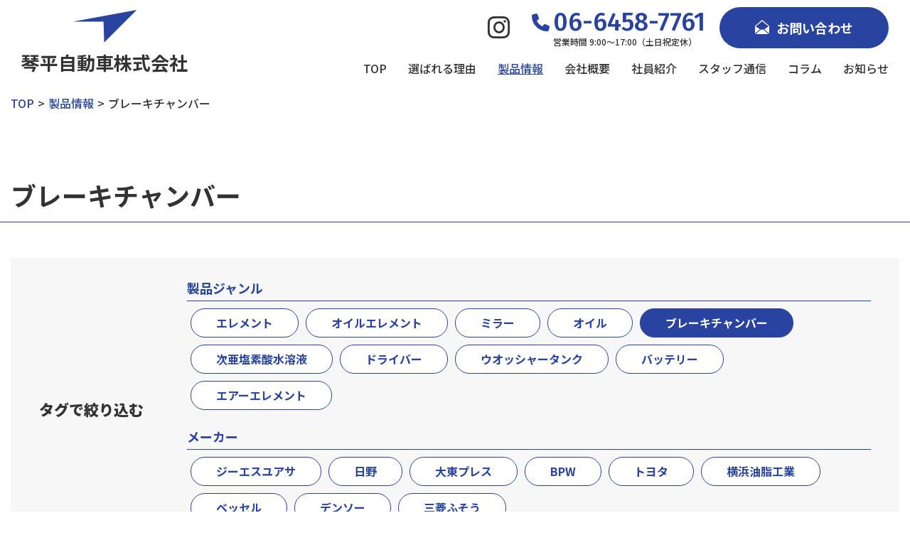

--- FILE ---
content_type: text/html; charset=UTF-8
request_url: https://kotohira-motors.com/products/genre/%E3%83%96%E3%83%AC%E3%83%BC%E3%82%AD%E3%83%81%E3%83%A3%E3%83%B3%E3%83%90%E3%83%BC/
body_size: 10293
content:
<!DOCTYPE html>
<html lang="ja">
<head>
<meta charset="utf-8">
<meta name="viewport" content="width=1280, maximum-scale=1, user-scalable=yes">

<!-- Google Tag Manager -->
<script>(function(w,d,s,l,i){w[l]=w[l]||[];w[l].push({'gtm.start':
new Date().getTime(),event:'gtm.js'});var f=d.getElementsByTagName(s)[0],
j=d.createElement(s),dl=l!='dataLayer'?'&l='+l:'';j.async=true;j.src=
'https://www.googletagmanager.com/gtm.js?id='+i+dl;f.parentNode.insertBefore(j,f);
})(window,document,'script','dataLayer','GTM-WGRXH84');</script>
<!-- End Google Tag Manager -->

<meta name='robots' content='index, follow, max-image-preview:large, max-snippet:-1, max-video-preview:-1' />
	<style>img:is([sizes="auto" i], [sizes^="auto," i]) { contain-intrinsic-size: 3000px 1500px }</style>
	
	<!-- This site is optimized with the Yoast SEO plugin v26.6 - https://yoast.com/wordpress/plugins/seo/ -->
	<title>ブレーキチャンバー アーカイブ | 琴平自動車株式会社</title>
	<meta name="description" content="琴平自動車株式会社で取り扱う製品一覧です。自動車部品の総合商社としてお客様の利益になる事を常に追及し続けています。自動車部品・パーツの販売、卸、ご用命は大阪の琴平自動車へ。自動車のリコール情報も毎月お届けしております。" />
	<link rel="canonical" href="https://kotohira-motors.com/products/genre/ブレーキチャンバー/" />
	<meta property="og:locale" content="ja_JP" />
	<meta property="og:type" content="article" />
	<meta property="og:title" content="ブレーキチャンバー アーカイブ | 琴平自動車株式会社" />
	<meta property="og:description" content="琴平自動車株式会社で取り扱う製品一覧です。自動車部品の総合商社としてお客様の利益になる事を常に追及し続けています。自動車部品・パーツの販売、卸、ご用命は大阪の琴平自動車へ。自動車のリコール情報も毎月お届けしております。" />
	<meta property="og:url" content="https://kotohira-motors.com/products/genre/ブレーキチャンバー/" />
	<meta property="og:site_name" content="琴平自動車株式会社" />
	<meta name="twitter:card" content="summary_large_image" />
	<script type="application/ld+json" class="yoast-schema-graph">{"@context":"https://schema.org","@graph":[{"@type":"CollectionPage","@id":"https://kotohira-motors.com/products/genre/%e3%83%96%e3%83%ac%e3%83%bc%e3%82%ad%e3%83%81%e3%83%a3%e3%83%b3%e3%83%90%e3%83%bc/","url":"https://kotohira-motors.com/products/genre/%e3%83%96%e3%83%ac%e3%83%bc%e3%82%ad%e3%83%81%e3%83%a3%e3%83%b3%e3%83%90%e3%83%bc/","name":"ブレーキチャンバー アーカイブ | 琴平自動車株式会社","isPartOf":{"@id":"https://kotohira-motors.com/#website"},"description":"琴平自動車株式会社で取り扱う製品一覧です。自動車部品の総合商社としてお客様の利益になる事を常に追及し続けています。自動車部品・パーツの販売、卸、ご用命は大阪の琴平自動車へ。自動車のリコール情報も毎月お届けしております。","breadcrumb":{"@id":"https://kotohira-motors.com/products/genre/%e3%83%96%e3%83%ac%e3%83%bc%e3%82%ad%e3%83%81%e3%83%a3%e3%83%b3%e3%83%90%e3%83%bc/#breadcrumb"},"inLanguage":"ja"},{"@type":"BreadcrumbList","@id":"https://kotohira-motors.com/products/genre/%e3%83%96%e3%83%ac%e3%83%bc%e3%82%ad%e3%83%81%e3%83%a3%e3%83%b3%e3%83%90%e3%83%bc/#breadcrumb","itemListElement":[{"@type":"ListItem","position":1,"name":"ホーム","item":"https://kotohira-motors.com/"},{"@type":"ListItem","position":2,"name":"ブレーキチャンバー"}]},{"@type":"WebSite","@id":"https://kotohira-motors.com/#website","url":"https://kotohira-motors.com/","name":"琴平自動車株式会社","description":"琴平自動車株式会社では、自動車部品の総合商社としてお客様の利益になる事を常に追及し続けています。自動車部品・パーツの販売、卸、ご用命は大阪の琴平自動車へ。自動車のリコール情報も毎月お届け","publisher":{"@id":"https://kotohira-motors.com/#organization"},"potentialAction":[{"@type":"SearchAction","target":{"@type":"EntryPoint","urlTemplate":"https://kotohira-motors.com/?s={search_term_string}"},"query-input":{"@type":"PropertyValueSpecification","valueRequired":true,"valueName":"search_term_string"}}],"inLanguage":"ja"},{"@type":"Organization","@id":"https://kotohira-motors.com/#organization","name":"琴平自動車株式会社","url":"https://kotohira-motors.com/","logo":{"@type":"ImageObject","inLanguage":"ja","@id":"https://kotohira-motors.com/#/schema/logo/image/","url":"https://kotohira-motors.com/cms/wp-content/uploads/2022/12/logo.png","contentUrl":"https://kotohira-motors.com/cms/wp-content/uploads/2022/12/logo.png","width":244,"height":86,"caption":"琴平自動車株式会社"},"image":{"@id":"https://kotohira-motors.com/#/schema/logo/image/"}}]}</script>
	<!-- / Yoast SEO plugin. -->


<link rel="alternate" type="application/rss+xml" title="琴平自動車株式会社 &raquo; ブレーキチャンバー 製品ジャンル のフィード" href="https://kotohira-motors.com/products/genre/%e3%83%96%e3%83%ac%e3%83%bc%e3%82%ad%e3%83%81%e3%83%a3%e3%83%b3%e3%83%90%e3%83%bc/feed/" />
<script type="text/javascript">
/* <![CDATA[ */
window._wpemojiSettings = {"baseUrl":"https:\/\/s.w.org\/images\/core\/emoji\/16.0.1\/72x72\/","ext":".png","svgUrl":"https:\/\/s.w.org\/images\/core\/emoji\/16.0.1\/svg\/","svgExt":".svg","source":{"concatemoji":"https:\/\/kotohira-motors.com\/cms\/wp-includes\/js\/wp-emoji-release.min.js?ver=6.8.3"}};
/*! This file is auto-generated */
!function(s,n){var o,i,e;function c(e){try{var t={supportTests:e,timestamp:(new Date).valueOf()};sessionStorage.setItem(o,JSON.stringify(t))}catch(e){}}function p(e,t,n){e.clearRect(0,0,e.canvas.width,e.canvas.height),e.fillText(t,0,0);var t=new Uint32Array(e.getImageData(0,0,e.canvas.width,e.canvas.height).data),a=(e.clearRect(0,0,e.canvas.width,e.canvas.height),e.fillText(n,0,0),new Uint32Array(e.getImageData(0,0,e.canvas.width,e.canvas.height).data));return t.every(function(e,t){return e===a[t]})}function u(e,t){e.clearRect(0,0,e.canvas.width,e.canvas.height),e.fillText(t,0,0);for(var n=e.getImageData(16,16,1,1),a=0;a<n.data.length;a++)if(0!==n.data[a])return!1;return!0}function f(e,t,n,a){switch(t){case"flag":return n(e,"\ud83c\udff3\ufe0f\u200d\u26a7\ufe0f","\ud83c\udff3\ufe0f\u200b\u26a7\ufe0f")?!1:!n(e,"\ud83c\udde8\ud83c\uddf6","\ud83c\udde8\u200b\ud83c\uddf6")&&!n(e,"\ud83c\udff4\udb40\udc67\udb40\udc62\udb40\udc65\udb40\udc6e\udb40\udc67\udb40\udc7f","\ud83c\udff4\u200b\udb40\udc67\u200b\udb40\udc62\u200b\udb40\udc65\u200b\udb40\udc6e\u200b\udb40\udc67\u200b\udb40\udc7f");case"emoji":return!a(e,"\ud83e\udedf")}return!1}function g(e,t,n,a){var r="undefined"!=typeof WorkerGlobalScope&&self instanceof WorkerGlobalScope?new OffscreenCanvas(300,150):s.createElement("canvas"),o=r.getContext("2d",{willReadFrequently:!0}),i=(o.textBaseline="top",o.font="600 32px Arial",{});return e.forEach(function(e){i[e]=t(o,e,n,a)}),i}function t(e){var t=s.createElement("script");t.src=e,t.defer=!0,s.head.appendChild(t)}"undefined"!=typeof Promise&&(o="wpEmojiSettingsSupports",i=["flag","emoji"],n.supports={everything:!0,everythingExceptFlag:!0},e=new Promise(function(e){s.addEventListener("DOMContentLoaded",e,{once:!0})}),new Promise(function(t){var n=function(){try{var e=JSON.parse(sessionStorage.getItem(o));if("object"==typeof e&&"number"==typeof e.timestamp&&(new Date).valueOf()<e.timestamp+604800&&"object"==typeof e.supportTests)return e.supportTests}catch(e){}return null}();if(!n){if("undefined"!=typeof Worker&&"undefined"!=typeof OffscreenCanvas&&"undefined"!=typeof URL&&URL.createObjectURL&&"undefined"!=typeof Blob)try{var e="postMessage("+g.toString()+"("+[JSON.stringify(i),f.toString(),p.toString(),u.toString()].join(",")+"));",a=new Blob([e],{type:"text/javascript"}),r=new Worker(URL.createObjectURL(a),{name:"wpTestEmojiSupports"});return void(r.onmessage=function(e){c(n=e.data),r.terminate(),t(n)})}catch(e){}c(n=g(i,f,p,u))}t(n)}).then(function(e){for(var t in e)n.supports[t]=e[t],n.supports.everything=n.supports.everything&&n.supports[t],"flag"!==t&&(n.supports.everythingExceptFlag=n.supports.everythingExceptFlag&&n.supports[t]);n.supports.everythingExceptFlag=n.supports.everythingExceptFlag&&!n.supports.flag,n.DOMReady=!1,n.readyCallback=function(){n.DOMReady=!0}}).then(function(){return e}).then(function(){var e;n.supports.everything||(n.readyCallback(),(e=n.source||{}).concatemoji?t(e.concatemoji):e.wpemoji&&e.twemoji&&(t(e.twemoji),t(e.wpemoji)))}))}((window,document),window._wpemojiSettings);
/* ]]> */
</script>
<style id='wp-emoji-styles-inline-css' type='text/css'>

	img.wp-smiley, img.emoji {
		display: inline !important;
		border: none !important;
		box-shadow: none !important;
		height: 1em !important;
		width: 1em !important;
		margin: 0 0.07em !important;
		vertical-align: -0.1em !important;
		background: none !important;
		padding: 0 !important;
	}
</style>
<link rel='stylesheet' id='wp-block-library-css' href='https://kotohira-motors.com/cms/wp-includes/css/dist/block-library/style.min.css?ver=6.8.3' type='text/css' media='all' />
<style id='classic-theme-styles-inline-css' type='text/css'>
/*! This file is auto-generated */
.wp-block-button__link{color:#fff;background-color:#32373c;border-radius:9999px;box-shadow:none;text-decoration:none;padding:calc(.667em + 2px) calc(1.333em + 2px);font-size:1.125em}.wp-block-file__button{background:#32373c;color:#fff;text-decoration:none}
</style>
<style id='global-styles-inline-css' type='text/css'>
:root{--wp--preset--aspect-ratio--square: 1;--wp--preset--aspect-ratio--4-3: 4/3;--wp--preset--aspect-ratio--3-4: 3/4;--wp--preset--aspect-ratio--3-2: 3/2;--wp--preset--aspect-ratio--2-3: 2/3;--wp--preset--aspect-ratio--16-9: 16/9;--wp--preset--aspect-ratio--9-16: 9/16;--wp--preset--color--black: #000000;--wp--preset--color--cyan-bluish-gray: #abb8c3;--wp--preset--color--white: #ffffff;--wp--preset--color--pale-pink: #f78da7;--wp--preset--color--vivid-red: #cf2e2e;--wp--preset--color--luminous-vivid-orange: #ff6900;--wp--preset--color--luminous-vivid-amber: #fcb900;--wp--preset--color--light-green-cyan: #7bdcb5;--wp--preset--color--vivid-green-cyan: #00d084;--wp--preset--color--pale-cyan-blue: #8ed1fc;--wp--preset--color--vivid-cyan-blue: #0693e3;--wp--preset--color--vivid-purple: #9b51e0;--wp--preset--gradient--vivid-cyan-blue-to-vivid-purple: linear-gradient(135deg,rgba(6,147,227,1) 0%,rgb(155,81,224) 100%);--wp--preset--gradient--light-green-cyan-to-vivid-green-cyan: linear-gradient(135deg,rgb(122,220,180) 0%,rgb(0,208,130) 100%);--wp--preset--gradient--luminous-vivid-amber-to-luminous-vivid-orange: linear-gradient(135deg,rgba(252,185,0,1) 0%,rgba(255,105,0,1) 100%);--wp--preset--gradient--luminous-vivid-orange-to-vivid-red: linear-gradient(135deg,rgba(255,105,0,1) 0%,rgb(207,46,46) 100%);--wp--preset--gradient--very-light-gray-to-cyan-bluish-gray: linear-gradient(135deg,rgb(238,238,238) 0%,rgb(169,184,195) 100%);--wp--preset--gradient--cool-to-warm-spectrum: linear-gradient(135deg,rgb(74,234,220) 0%,rgb(151,120,209) 20%,rgb(207,42,186) 40%,rgb(238,44,130) 60%,rgb(251,105,98) 80%,rgb(254,248,76) 100%);--wp--preset--gradient--blush-light-purple: linear-gradient(135deg,rgb(255,206,236) 0%,rgb(152,150,240) 100%);--wp--preset--gradient--blush-bordeaux: linear-gradient(135deg,rgb(254,205,165) 0%,rgb(254,45,45) 50%,rgb(107,0,62) 100%);--wp--preset--gradient--luminous-dusk: linear-gradient(135deg,rgb(255,203,112) 0%,rgb(199,81,192) 50%,rgb(65,88,208) 100%);--wp--preset--gradient--pale-ocean: linear-gradient(135deg,rgb(255,245,203) 0%,rgb(182,227,212) 50%,rgb(51,167,181) 100%);--wp--preset--gradient--electric-grass: linear-gradient(135deg,rgb(202,248,128) 0%,rgb(113,206,126) 100%);--wp--preset--gradient--midnight: linear-gradient(135deg,rgb(2,3,129) 0%,rgb(40,116,252) 100%);--wp--preset--font-size--small: 13px;--wp--preset--font-size--medium: 20px;--wp--preset--font-size--large: 36px;--wp--preset--font-size--x-large: 42px;--wp--preset--spacing--20: 0.44rem;--wp--preset--spacing--30: 0.67rem;--wp--preset--spacing--40: 1rem;--wp--preset--spacing--50: 1.5rem;--wp--preset--spacing--60: 2.25rem;--wp--preset--spacing--70: 3.38rem;--wp--preset--spacing--80: 5.06rem;--wp--preset--shadow--natural: 6px 6px 9px rgba(0, 0, 0, 0.2);--wp--preset--shadow--deep: 12px 12px 50px rgba(0, 0, 0, 0.4);--wp--preset--shadow--sharp: 6px 6px 0px rgba(0, 0, 0, 0.2);--wp--preset--shadow--outlined: 6px 6px 0px -3px rgba(255, 255, 255, 1), 6px 6px rgba(0, 0, 0, 1);--wp--preset--shadow--crisp: 6px 6px 0px rgba(0, 0, 0, 1);}:where(.is-layout-flex){gap: 0.5em;}:where(.is-layout-grid){gap: 0.5em;}body .is-layout-flex{display: flex;}.is-layout-flex{flex-wrap: wrap;align-items: center;}.is-layout-flex > :is(*, div){margin: 0;}body .is-layout-grid{display: grid;}.is-layout-grid > :is(*, div){margin: 0;}:where(.wp-block-columns.is-layout-flex){gap: 2em;}:where(.wp-block-columns.is-layout-grid){gap: 2em;}:where(.wp-block-post-template.is-layout-flex){gap: 1.25em;}:where(.wp-block-post-template.is-layout-grid){gap: 1.25em;}.has-black-color{color: var(--wp--preset--color--black) !important;}.has-cyan-bluish-gray-color{color: var(--wp--preset--color--cyan-bluish-gray) !important;}.has-white-color{color: var(--wp--preset--color--white) !important;}.has-pale-pink-color{color: var(--wp--preset--color--pale-pink) !important;}.has-vivid-red-color{color: var(--wp--preset--color--vivid-red) !important;}.has-luminous-vivid-orange-color{color: var(--wp--preset--color--luminous-vivid-orange) !important;}.has-luminous-vivid-amber-color{color: var(--wp--preset--color--luminous-vivid-amber) !important;}.has-light-green-cyan-color{color: var(--wp--preset--color--light-green-cyan) !important;}.has-vivid-green-cyan-color{color: var(--wp--preset--color--vivid-green-cyan) !important;}.has-pale-cyan-blue-color{color: var(--wp--preset--color--pale-cyan-blue) !important;}.has-vivid-cyan-blue-color{color: var(--wp--preset--color--vivid-cyan-blue) !important;}.has-vivid-purple-color{color: var(--wp--preset--color--vivid-purple) !important;}.has-black-background-color{background-color: var(--wp--preset--color--black) !important;}.has-cyan-bluish-gray-background-color{background-color: var(--wp--preset--color--cyan-bluish-gray) !important;}.has-white-background-color{background-color: var(--wp--preset--color--white) !important;}.has-pale-pink-background-color{background-color: var(--wp--preset--color--pale-pink) !important;}.has-vivid-red-background-color{background-color: var(--wp--preset--color--vivid-red) !important;}.has-luminous-vivid-orange-background-color{background-color: var(--wp--preset--color--luminous-vivid-orange) !important;}.has-luminous-vivid-amber-background-color{background-color: var(--wp--preset--color--luminous-vivid-amber) !important;}.has-light-green-cyan-background-color{background-color: var(--wp--preset--color--light-green-cyan) !important;}.has-vivid-green-cyan-background-color{background-color: var(--wp--preset--color--vivid-green-cyan) !important;}.has-pale-cyan-blue-background-color{background-color: var(--wp--preset--color--pale-cyan-blue) !important;}.has-vivid-cyan-blue-background-color{background-color: var(--wp--preset--color--vivid-cyan-blue) !important;}.has-vivid-purple-background-color{background-color: var(--wp--preset--color--vivid-purple) !important;}.has-black-border-color{border-color: var(--wp--preset--color--black) !important;}.has-cyan-bluish-gray-border-color{border-color: var(--wp--preset--color--cyan-bluish-gray) !important;}.has-white-border-color{border-color: var(--wp--preset--color--white) !important;}.has-pale-pink-border-color{border-color: var(--wp--preset--color--pale-pink) !important;}.has-vivid-red-border-color{border-color: var(--wp--preset--color--vivid-red) !important;}.has-luminous-vivid-orange-border-color{border-color: var(--wp--preset--color--luminous-vivid-orange) !important;}.has-luminous-vivid-amber-border-color{border-color: var(--wp--preset--color--luminous-vivid-amber) !important;}.has-light-green-cyan-border-color{border-color: var(--wp--preset--color--light-green-cyan) !important;}.has-vivid-green-cyan-border-color{border-color: var(--wp--preset--color--vivid-green-cyan) !important;}.has-pale-cyan-blue-border-color{border-color: var(--wp--preset--color--pale-cyan-blue) !important;}.has-vivid-cyan-blue-border-color{border-color: var(--wp--preset--color--vivid-cyan-blue) !important;}.has-vivid-purple-border-color{border-color: var(--wp--preset--color--vivid-purple) !important;}.has-vivid-cyan-blue-to-vivid-purple-gradient-background{background: var(--wp--preset--gradient--vivid-cyan-blue-to-vivid-purple) !important;}.has-light-green-cyan-to-vivid-green-cyan-gradient-background{background: var(--wp--preset--gradient--light-green-cyan-to-vivid-green-cyan) !important;}.has-luminous-vivid-amber-to-luminous-vivid-orange-gradient-background{background: var(--wp--preset--gradient--luminous-vivid-amber-to-luminous-vivid-orange) !important;}.has-luminous-vivid-orange-to-vivid-red-gradient-background{background: var(--wp--preset--gradient--luminous-vivid-orange-to-vivid-red) !important;}.has-very-light-gray-to-cyan-bluish-gray-gradient-background{background: var(--wp--preset--gradient--very-light-gray-to-cyan-bluish-gray) !important;}.has-cool-to-warm-spectrum-gradient-background{background: var(--wp--preset--gradient--cool-to-warm-spectrum) !important;}.has-blush-light-purple-gradient-background{background: var(--wp--preset--gradient--blush-light-purple) !important;}.has-blush-bordeaux-gradient-background{background: var(--wp--preset--gradient--blush-bordeaux) !important;}.has-luminous-dusk-gradient-background{background: var(--wp--preset--gradient--luminous-dusk) !important;}.has-pale-ocean-gradient-background{background: var(--wp--preset--gradient--pale-ocean) !important;}.has-electric-grass-gradient-background{background: var(--wp--preset--gradient--electric-grass) !important;}.has-midnight-gradient-background{background: var(--wp--preset--gradient--midnight) !important;}.has-small-font-size{font-size: var(--wp--preset--font-size--small) !important;}.has-medium-font-size{font-size: var(--wp--preset--font-size--medium) !important;}.has-large-font-size{font-size: var(--wp--preset--font-size--large) !important;}.has-x-large-font-size{font-size: var(--wp--preset--font-size--x-large) !important;}
:where(.wp-block-post-template.is-layout-flex){gap: 1.25em;}:where(.wp-block-post-template.is-layout-grid){gap: 1.25em;}
:where(.wp-block-columns.is-layout-flex){gap: 2em;}:where(.wp-block-columns.is-layout-grid){gap: 2em;}
:root :where(.wp-block-pullquote){font-size: 1.5em;line-height: 1.6;}
</style>
<link rel='stylesheet' id='flexible-table-block-css' href='https://kotohira-motors.com/cms/wp-content/plugins/flexible-table-block/build/style-index.css?ver=1748341633' type='text/css' media='all' />
<style id='flexible-table-block-inline-css' type='text/css'>
.wp-block-flexible-table-block-table.wp-block-flexible-table-block-table>table{width:100%;max-width:100%;border-collapse:collapse;}.wp-block-flexible-table-block-table.wp-block-flexible-table-block-table.is-style-stripes tbody tr:nth-child(odd) th{background-color:#f0f0f1;}.wp-block-flexible-table-block-table.wp-block-flexible-table-block-table.is-style-stripes tbody tr:nth-child(odd) td{background-color:#f0f0f1;}.wp-block-flexible-table-block-table.wp-block-flexible-table-block-table.is-style-stripes tbody tr:nth-child(even) th{background-color:#ffffff;}.wp-block-flexible-table-block-table.wp-block-flexible-table-block-table.is-style-stripes tbody tr:nth-child(even) td{background-color:#ffffff;}.wp-block-flexible-table-block-table.wp-block-flexible-table-block-table>table tr th,.wp-block-flexible-table-block-table.wp-block-flexible-table-block-table>table tr td{padding:0.5em;border-width:1px;border-style:solid;border-color:#000000;text-align:left;vertical-align:middle;}.wp-block-flexible-table-block-table.wp-block-flexible-table-block-table>table tr th{background-color:#f0f0f1;}.wp-block-flexible-table-block-table.wp-block-flexible-table-block-table>table tr td{background-color:#ffffff;}@media screen and (min-width:769px){.wp-block-flexible-table-block-table.is-scroll-on-pc{overflow-x:scroll;}.wp-block-flexible-table-block-table.is-scroll-on-pc table{max-width:none;align-self:self-start;}}@media screen and (max-width:768px){.wp-block-flexible-table-block-table.is-scroll-on-mobile{overflow-x:scroll;}.wp-block-flexible-table-block-table.is-scroll-on-mobile table{max-width:none;align-self:self-start;}.wp-block-flexible-table-block-table table.is-stacked-on-mobile th,.wp-block-flexible-table-block-table table.is-stacked-on-mobile td{width:100%!important;display:block;}}
</style>
<link rel='stylesheet' id='toc-screen-css' href='https://kotohira-motors.com/cms/wp-content/plugins/table-of-contents-plus/screen.min.css?ver=2411.1' type='text/css' media='all' />
<link rel='stylesheet' id='wp-mcm-styles-css' href='https://kotohira-motors.com/cms/wp-content/plugins/wp-media-category-management/css/wp-mcm-styles.css?ver=2.5.0.1' type='text/css' media='all' />
<script type="text/javascript" src="https://kotohira-motors.com/cms/wp-includes/js/jquery/jquery.min.js?ver=3.7.1" id="jquery-core-js"></script>
<script type="text/javascript" src="https://kotohira-motors.com/cms/wp-includes/js/jquery/jquery-migrate.min.js?ver=3.4.1" id="jquery-migrate-js"></script>
<link rel="https://api.w.org/" href="https://kotohira-motors.com/wp-json/" /><link rel="alternate" title="JSON" type="application/json" href="https://kotohira-motors.com/wp-json/wp/v2/products_genre/42" /><link rel="EditURI" type="application/rsd+xml" title="RSD" href="https://kotohira-motors.com/cms/xmlrpc.php?rsd" />
<meta name="generator" content="WordPress 6.8.3" />

<!-- OGP -->
<meta property="og:type" content="website">
<meta property="og:site_name" content="琴平自動車株式会社">
<meta name="twitter:card" content="summary_large_image">
<!-- /OGP -->

<link rel="shortcut icon" href="/favicon.ico">
<link rel="preconnect" href="https://fonts.googleapis.com">
<link rel="preconnect" href="https://fonts.gstatic.com" crossorigin>
<link href="https://fonts.googleapis.com/css2?family=Fira+Sans:wght@400;500&family=Noto+Sans+JP:wght@500;700;900&family=Noto+Serif+JP:wght@500&family=Oswald:wght@700&display=swap" rel="stylesheet">
<link href="/css/fontawesome-pro-6.2.0-web/css/all.min.css" rel="stylesheet" media="screen">
<link rel="stylesheet" href="/css/style.css?202512100641">
<link rel="stylesheet" href="/css/additional.css?202501250622">
<script src="https://code.jquery.com/jquery-3.6.0.min.js" integrity="sha256-/xUj+3OJU5yExlq6GSYGSHk7tPXikynS7ogEvDej/m4=" crossorigin="anonymous"></script>
<script src="/js/jquery.slicknav.js" type="text/javascript"></script>
<script src="/js/common.js?0213" type="text/javascript"></script>
</head>
<body id="products">

<!-- Google Tag Manager (noscript) -->
<noscript><iframe src="https://www.googletagmanager.com/ns.html?id=GTM-WGRXH84"
height="0" width="0" style="display:none;visibility:hidden"></iframe></noscript>
<!-- End Google Tag Manager (noscript) -->

<header class="l-header">
			<h1 class="l-header__logo"><a href="/"><img src="/images/logo.png" alt="琴平自動車株式会社"><div class="l-header__logo__label">琴平自動車株式会社</div></a></h1>
		<nav class="l-gnav">
		<div class="l-gnav__cta">
			<div class="l-gnav__insta"><a href="https://www.instagram.com/kotohiramotor/" target="_blank"><i class="fa-brands fa-instagram"></i></a></div>
			<div class="l-gnav__cta__tel"><a href="tel:06-6458-7761">
				<div class="u-text--36 u-text--en u-text--blue"><i class="fa-solid fa-phone"></i>06-6458-7761</div>
				<div class="l-gnav__cta__tel__label u-text--12">営業時間 9:00～17:00（土日祝定休）</div>
			</a></div>
			<div class="l-gnav__cta__btn"><a href="/contact/"><img src="/images/icon_contact.png">お問い合わせ</a></div>
		</div>
		<ul>
			<li><a href="/">TOP</a></li>
			<li><a href="/about/">選ばれる理由</a></li>
			<li><a href="/products/" class="is-ov">製品情報</a></li>
			<li><a href="/company/">会社概要</a></li>
			<li><a href="/staff/">社員紹介</a></li>
			<li><a href="/blog/">スタッフ通信</a></li>
			<li><a href="/column/">コラム</a></li>
			<li><a href="/news/">お知らせ</a></li>
		</ul>
	</nav>
</header>
<div class="container-large u-marginbottom--10">
	<ul class="l-topicpath">
		<li class="home"><span property="itemListElement" typeof="ListItem"><a property="item" typeof="WebPage" title="Go to 琴平自動車株式会社." href="https://kotohira-motors.com" class="home" ><span property="name">TOP</span></a><meta property="position" content="1"></span></li>
<li class="archive post-products-archive"><span property="itemListElement" typeof="ListItem"><a property="item" typeof="WebPage" title="製品情報へ移動する" href="https://kotohira-motors.com/products/" class="archive post-products-archive" ><span property="name">製品情報</span></a><meta property="position" content="2"></span></li>
<li class="archive taxonomy products_genre current-item"><span property="itemListElement" typeof="ListItem"><span property="name" class="archive taxonomy products_genre current-item">ブレーキチャンバー</span><meta property="url" content="https://kotohira-motors.com/products/genre/%e3%83%96%e3%83%ac%e3%83%bc%e3%82%ad%e3%83%81%e3%83%a3%e3%83%b3%e3%83%90%e3%83%bc/"><meta property="position" content="3"></span></li>
	</ul>	
</div>

<main class="u-marginbottom--14">



<div class="ttl--enlabel">
  <div class="ttl--enlabel__wrap container-large">
    <h3 class="ttl--enlabel--ja u-text--36">ブレーキチャンバー</h3>
    <div class="u-text--en u-text--20 u-text--blue"></div>
  </div>
</div>
<div class="container-large">
<div class="product__tags u-marginbottom--10">
  <strong class="u-text--21">タグで絞り込む</strong>
  <section class="product__tags__cont">
        <div class="product__tags__ttl u-text--18 u-text--color u-text--blue">製品ジャンル</div>
    <div class="product__tags__list">
            <div class="product__tags__btn"><a href="/products/genre/element">エレメント</a></div>
            <div class="product__tags__btn"><a href="/products/genre/%e3%82%aa%e3%82%a4%e3%83%ab%e3%82%a8%e3%83%ac%e3%83%a1%e3%83%b3%e3%83%88">オイルエレメント</a></div>
            <div class="product__tags__btn"><a href="/products/genre/%e3%83%9f%e3%83%a9%e3%83%bc">ミラー</a></div>
            <div class="product__tags__btn"><a href="/products/genre/%e3%82%aa%e3%82%a4%e3%83%ab">オイル</a></div>
            <div class="product__tags__btn is-ov"><a href="/products/genre/%e3%83%96%e3%83%ac%e3%83%bc%e3%82%ad%e3%83%81%e3%83%a3%e3%83%b3%e3%83%90%e3%83%bc">ブレーキチャンバー</a></div>
            <div class="product__tags__btn"><a href="/products/genre/%e6%ac%a1%e4%ba%9c%e5%a1%a9%e7%b4%a0%e9%85%b8%e6%b0%b4%e6%ba%b6%e6%b6%b2">次亜塩素酸水溶液</a></div>
            <div class="product__tags__btn"><a href="/products/genre/%e3%83%89%e3%83%a9%e3%82%a4%e3%83%90%e3%83%bc">ドライバー</a></div>
            <div class="product__tags__btn"><a href="/products/genre/%e3%82%a6%e3%82%aa%e3%83%83%e3%82%b7%e3%83%a3%e3%83%bc%e3%82%bf%e3%83%b3%e3%82%af">ウオッシャータンク</a></div>
            <div class="product__tags__btn"><a href="/products/genre/%e3%83%90%e3%83%83%e3%83%86%e3%83%aa%e3%83%bc">バッテリー</a></div>
            <div class="product__tags__btn"><a href="/products/genre/%e3%82%a8%e3%82%a2%e3%83%bc%e3%82%a8%e3%83%ac%e3%83%a1%e3%83%b3%e3%83%88">エアーエレメント</a></div>
          </div>
            <div class="product__tags__ttl u-text--18 u-text--color u-text--blue">メーカー</div>
    <div class="product__tags__list">
            <div class="product__tags__btn"><a href="/products/maker/%e3%82%b8%e3%83%bc%e3%82%a8%e3%82%b9%e3%83%a6%e3%82%a2%e3%82%b5">ジーエスユアサ</a></div>
            <div class="product__tags__btn"><a href="/products/maker/%e6%97%a5%e9%87%8e">日野</a></div>
            <div class="product__tags__btn"><a href="/products/maker/%e5%a4%a7%e6%9d%b1%e3%83%97%e3%83%ac%e3%82%b9">大東プレス</a></div>
            <div class="product__tags__btn"><a href="/products/maker/bpw">BPW</a></div>
            <div class="product__tags__btn"><a href="/products/maker/%e3%83%88%e3%83%a8%e3%82%bf">トヨタ</a></div>
            <div class="product__tags__btn"><a href="/products/maker/%e6%a8%aa%e6%b5%9c%e6%b2%b9%e8%84%82%e5%b7%a5%e6%a5%ad">横浜油脂工業</a></div>
            <div class="product__tags__btn"><a href="/products/maker/%e3%83%99%e3%83%83%e3%82%bb%e3%83%ab">ベッセル</a></div>
            <div class="product__tags__btn"><a href="/products/maker/%e3%83%87%e3%83%b3%e3%82%bd%e3%83%bc">デンソー</a></div>
            <div class="product__tags__btn"><a href="/products/maker/%e4%b8%89%e8%8f%b1%e3%81%b5%e3%81%9d%e3%81%86">三菱ふそう</a></div>
          </div>
      </section>
</div>
<div class="product__list u-marginbottom--10">
    <div class="product__list__box"><a href="https://kotohira-motors.com/products/3742.html/">
    <figure class="product__list__photo">
          <img src="https://kotohira-motors.com/cms/wp-content/uploads/2023/01/trolley.png">
            </figure>
    <section class="product__list__text">
      <div class="product__list__ttl u-text--23">【BPW純正】ダイヤフラム単体 底面 02.2203.09.00 T30</div>
            <div class="product__list__tag">
              <span>ブレーキチャンバー</span>
                    <span>BPW</span>
            </div>
          </section>
    <div class="product__list__arr"><i class="fa-solid fa-circle-arrow-right"></i></div>
  </a></div>
  </div>
</div>
<div class="ttl--enlabel">
  <div class="ttl--enlabel__wrap container-large">
    <h3 class="ttl--enlabel--ja u-text--36">製品カテゴリ一覧</h3>
    <div class="u-text--en u-text--20 u-text--blue">PRODUCTS</div>
  </div>
</div>
<div class="container-large">
<div class="product__cats" style="background-color: #fff;">
        <div class="product__cats__list">
            <div class="product__cats__btn"><a href="/products/accessary">アクセサリ</a></div>
            <div class="product__cats__btn"><a href="/products/maintenance">メンテナンス部品</a></div>
            <div class="product__cats__btn"><a href="/products/bodyparts">ボデーパーツ</a></div>
            <div class="product__cats__btn"><a href="/products/trolley">台車系</a></div>
            <div class="product__cats__btn"><a href="/products/oils">油脂系</a></div>
            <div class="product__cats__btn"><a href="/products/chemical">ケミカル</a></div>
            <div class="product__cats__btn"><a href="/products/tool">工具</a></div>
            <div class="product__cats__btn"><a href="/products/electrical">電装</a></div>
            <div class="product__cats__btn"><a href="/products/inventory">在庫処分</a></div>
          </div>
</div>
</div>
  <section class="product__detail__form" style="margin-top: 2em;">
    <div class="container">
      <h3 class="product__detail__form__ttl u-text--36 u-text--blue">製品へのお問い合わせはこちら</h3>
      <span class="product__detail__form__ttl__label u-text--blue u-text--en">CONTACT</span>
      <ul>
        <li>お客様からいただく個人情報は、お問い合わせ・ご質問への回答、情報提供の為に使用させていただきます。</li>
        <li>お問い合わせの内容によっては、電子メール以外の方法で回答を差し上げる場合がございますので、個人情報を正しくご記入いただけない場合は、お問い合わせ、ご質問に回答できない場合がございます。</li>
        <li>土曜日・日曜日や年末年始・大型連休など当社休業日にいただいたお問い合わせについては、翌営業日以降の回答となります。予めご了承ください。</li>
      </ul>
      <div class="product__detail__form__tel">
        <span class="product__detail__form__tel__label">お問い合わせ番号</span>
        <div class="product__detail__form__tel__num u-text--36 u-text--en u-text--blue"><a href="tel:06-6458-7761"><i class="fa-solid fa-phone"></i>06-6458-7761</a></div>
        <span class="product__detail__form__tel__text">営業時間 9:00〜17:00（土日祝定休）</span>
      </div>
<script id="_bownow_cs_sid_893987b34db99307e3a2">
var _bownow_cs_sid_893987b34db99307e3a2 = document.createElement('script');
_bownow_cs_sid_893987b34db99307e3a2.charset = 'utf-8';
_bownow_cs_sid_893987b34db99307e3a2.src = 'https://contents.bownow.jp/forms/sid_893987b34db99307e3a2/trace.js';
document.getElementsByTagName('head')[0].appendChild(_bownow_cs_sid_893987b34db99307e3a2);
</script>
<script>
    window.addEventListener('load', function () {
      document.getElementById('_bownow_iframe_sid_893987b34db99307e3a2').contentWindow.postMessage({
				action: 'SyncPostTitle',
				title: 'ブレーキチャンバー'
			},
        'https://contents.bownow.jp');
    })
</script>
    </div>
  </section>



<div class="container-large">
<section class="pager">
  </section>
</div>
</main>
<section class="l-footer__cta">
	<div class="container">
		<div class="row justify-content-center">
			<div class="col-lg-10">
				<div class="l-footer__cta__ttl__label">自動車部品でお困りの方はお気軽に相談ください</div>
				<h3 class="l-footer__cta__ttl u-text--36">
					お問い合わせはこちら
					<span class="u-text--en u-text--20">CONTACT</span>
				</h3>
				<div class="row">
					<div class="l-footer__cta__tel">
						<div class="l-footer__cta__tel__ttl u-text--en u-text--40 u-color--blue"><a href="tel:06-6458-7761"><i class="fa-solid fa-phone"></i>06-6458-7761</a></div>
						<div class="l-footer__cta__tel__label u-text--14">営業時間 9:00～17:00（土日祝定休）</div>
					</div>
					<div class="l-footer__cta__inquiry"><a href="/contact/">
						<div class="l-footer__cta__inquiry__ttl u-text--24"><img src="/images/icon_contact.png">WEB お問い合わせ</div>
						<span class="l-footer__cta__inquiry__label u-text--14">24時間受付</span>
					</a></div>
				</div>
			</div>
		</div>
	</div>
</section>

<footer class="l-footer">
	<div class="container-large">
		<div class="row">
			<div class="l-footer__logo"><a href="/"><img src="/images/logo.png" alt="琴平自動車株式会社"><div class="u-text--20">琴平自動車株式会社</div></a></div>
			<div class="l-footer__dealer">
				<img src="/images/dealer_license.jpg" alt="大阪府公安委員会許可 第62104R070560号 自動車商 琴平自動車株式会社">
				<div class="u-text--14">大阪府公安委員会許可<br>
				第62104R070560号</div>
			</div>
			<nav class="l-footer__nav">
				<ul class="l-footer__nav__list">
					<li><a href="/about/">選ばれる理由</a></li>
					<li><a href="/products/">製品情報</a></li>
					<li><a href="/company/">会社概要</a></li>
					<li><a href="/staff/">社員紹介</a></li>
					<li><a href="/blog/">スタッフ通信</a></li>
					<li><a href="/column/">コラム</a></li>
					<li><a href="/news/">お知らせ</a></li>
					<li><a href="/policy/">プライバシーポリシー</a></li>
				</ul>
				<ul class="l-footer__bnr">
					<li><a href="https://www.instagram.com/kotohiramotor/" target="_blank"><img src="/images/header_bnr_insta.jpg" alt="Instagram"></a></li>
					<li><a href="https://www.rakuten.ne.jp/gold/kotohirajidousha/" target="_blank"><img src="/images/footer_bnr_rakuten.png?a" alt="楽天ショップ"></a></li>
				</ul>
			</nav>
		</div>
	</div>
</footer>
<address class="l-copyright">&copy; 琴平自動車 Co.,Ltd. All Rights Reserved.</address>


</body>
</html>


--- FILE ---
content_type: text/css
request_url: https://kotohira-motors.com/css/style.css?202512100641
body_size: 22205
content:
@charset "UTF-8";
/* normalize */
html {
  line-height: 1.15;
  -webkit-text-size-adjust: 100%;
}

body {
  margin: 0;
}

h1 {
  font-size: 2em;
  margin: 0.67em 0;
}

hr {
  box-sizing: content-box;
  height: 0;
  overflow: visible;
}

pre {
  font-family: monospace, monospace;
  font-size: 1em;
}

a {
  background-color: transparent;
}

abbr[title] {
  border-bottom: none;
  text-decoration: underline;
  text-decoration: underline dotted;
}

b,
strong {
  font-weight: bolder;
}

code,
kbd,
samp {
  font-family: monospace, monospace;
  font-size: 1em;
}

small {
  font-size: 80%;
}

sub,
sup {
  font-size: 75%;
  line-height: 0;
  position: relative;
  vertical-align: baseline;
}

sub {
  bottom: -0.25em;
}

sup {
  top: -0.5em;
}

img {
  border-style: none;
}

button,
input,
optgroup,
select,
textarea {
  font-family: inherit;
  font-size: 100%;
  line-height: 1.15;
  margin: 0;
}

button,
input {
  overflow: visible;
}

button,
select {
  text-transform: none;
}

button,
[type=button],
[type=reset],
[type=submit] {
  -webkit-appearance: button;
}

button::-moz-focus-inner,
[type=button]::-moz-focus-inner,
[type=reset]::-moz-focus-inner,
[type=submit]::-moz-focus-inner {
  border-style: none;
  padding: 0;
}

button:-moz-focusring,
[type=button]:-moz-focusring,
[type=reset]:-moz-focusring,
[type=submit]:-moz-focusring {
  outline: 1px dotted ButtonText;
}

fieldset {
  padding: 0.35em 0.75em 0.625em;
}

legend {
  box-sizing: border-box;
  color: inherit;
  display: table;
  max-width: 100%;
  padding: 0; /* 3 */
  white-space: normal;
}

progress {
  vertical-align: baseline;
}

textarea {
  overflow: auto;
}

[type=checkbox],
[type=radio] {
  box-sizing: border-box;
  padding: 0;
}

[type=number]::-webkit-inner-spin-button,
[type=number]::-webkit-outer-spin-button {
  height: auto;
}

[type=search] {
  -webkit-appearance: textfield;
  outline-offset: -2px;
}

[type=search]::-webkit-search-decoration {
  -webkit-appearance: none;
}

::-webkit-file-upload-button {
  -webkit-appearance: button;
  font: inherit;
}

details {
  display: block;
}

summary {
  display: list-item;
}

template {
  display: none;
}

[hidden] {
  display: none;
}

/* Base */
html {
  font-size: 62.5%;
}

body {
  color: #333333;
  font-size: 1.6rem;
  line-height: 1.4;
  background-color: #fff;
  font-family: "Noto Sans JP", sans-serif;
  font-weight: 500;
  overflow-x: hidden;
  word-wrap: break-word;
  -webkit-text-size-adjust: 100%;
  -webkit-font-smoothing: antialiased;
}
@media all and (-ms-high-contrast:none) {
  body {
    font-family: "ヒラギノ角ゴ Pro", "Hiragino Kaku Gothic Pro", "メイリオ", "Meiryo", sans-serif;
  }
}
@media screen and (max-width: 767px) {
  body {
    line-height: 1.6;
  }
}

a {
  display: inline-block;
  color: #2944a0;
  transition-property: background-color, opacity, color, border-color, box-shadow;
  transition-duration: 0.6s;
  text-decoration: none;
}
a:hover {
  color: #5a76d5;
}
a img {
  border: none;
}
a img:hover, a img:active {
  opacity: 0.8;
}

span {
  transition-property: background-color, opacity, color, border-color, box-shadow;
  transition-duration: 0.6s;
}

img {
  max-width: 100%;
  height: auto;
  transition: all 0.6s ease;
  backface-visibility: hidden;
  vertical-align: bottom;
}

iframe {
  border: none;
}

h1, h2, h3, h4, h5, h6 {
  font-weight: 600;
  line-height: 1.6;
}

h1 {
  font-size: 3.2rem;
}

h2 {
  font-size: 2.7rem;
}

h3 {
  font-size: 2.3rem;
}

h4 {
  font-size: 1.8rem;
}

[class*=col-] {
  margin-bottom: 2rem;
}

p:first-child {
  margin-top: 0;
}

.row [class*=col-]:last-child {
  margin-bottom: 0;
}

a {
  -ms-touch-action: manipulation;
  touch-action: manipulation;
}

figure {
  margin: 0;
  padding: 0;
  border: 0;
  vertical-align: bottom;
}

img[src$=".svg"] {
  width: 100%;
  vertical-align: bottom;
}

/*!
 * Bootstrap Grid v4.1.0 (https://getbootstrap.com/)
 * Copyright 2011-2018 The Bootstrap Authors
 * Copyright 2011-2018 Twitter, Inc.
 * Licensed under MIT (https://github.com/twbs/bootstrap/blob/master/LICENSE)
 */
@-ms-viewport {
  width: device-width;
}
html {
  box-sizing: border-box;
  -ms-overflow-style: scrollbar;
}

*,
*::before,
*::after {
  box-sizing: inherit;
}

.container {
  width: 100%;
  padding-right: 15px;
  padding-left: 15px;
  margin-right: auto;
  margin-left: auto;
}

.container-large {
  width: 100%;
  padding-right: 15px;
  padding-left: 15px;
  margin-right: auto;
  margin-left: auto;
}

@media (min-width: 576px) {
  .container {
    max-width: 540px;
  }
  .container-large {
    max-width: 540px;
  }
}
@media (min-width: 768px) {
  .container {
    max-width: 720px;
  }
  .container-large {
    max-width: 720px;
  }
}
@media (min-width: 992px) {
  .container {
    max-width: 960px;
  }
  .container-large {
    max-width: 960px;
  }
}
@media (min-width: 1200px) {
  .container {
    max-width: 1000px;
  }
  .container-large {
    max-width: 1300px;
  }
}
.container-fluid {
  width: 100%;
  padding-right: 15px;
  padding-left: 15px;
  margin-right: auto;
  margin-left: auto;
}

.row {
  display: -ms-flexbox;
  display: flex;
  -ms-flex-wrap: wrap;
  flex-wrap: wrap;
  margin-right: -15px;
  margin-left: -15px;
}

.no-gutters {
  margin-right: 0;
  margin-left: 0;
}

.no-gutters > .col,
.no-gutters > [class*=col-] {
  padding-right: 0;
  padding-left: 0;
}

.col-1, .col-2, .col-3, .col-4, .col-5, .col-6, .col-7, .col-8, .col-9, .col-10, .col-11, .col-12, .col,
.col-auto, .col-sm-1, .col-sm-2, .col-sm-3, .col-sm-4, .col-sm-5, .col-sm-6, .col-sm-7, .col-sm-8, .col-sm-9, .col-sm-10, .col-sm-11, .col-sm-12, .col-sm,
.col-sm-auto, .col-md-1, .col-md-2, .col-md-3, .col-md-4, .col-md-5, .col-md-6, .col-md-7, .col-md-8, .col-md-9, .col-md-10, .col-md-11, .col-md-12, .col-md,
.col-md-auto, .col-lg-1, .col-lg-2, .col-lg-3, .col-lg-4, .col-lg-5, .col-lg-6, .col-lg-7, .col-lg-8, .col-lg-9, .col-lg-10, .col-lg-11, .col-lg-12, .col-lg,
.col-lg-auto, .col-xl-1, .col-xl-2, .col-xl-3, .col-xl-4, .col-xl-5, .col-xl-6, .col-xl-7, .col-xl-8, .col-xl-9, .col-xl-10, .col-xl-11, .col-xl-12, .col-xl,
.col-xl-auto {
  position: relative;
  width: 100%;
  min-height: 1px;
  padding-right: 15px;
  padding-left: 15px;
}

.col {
  -ms-flex-preferred-size: 0;
  flex-basis: 0;
  -ms-flex-positive: 1;
  flex-grow: 1;
  max-width: 100%;
}

.col-auto {
  -ms-flex: 0 0 auto;
  flex: 0 0 auto;
  width: auto;
  max-width: none;
}

.col-1 {
  -ms-flex: 0 0 8.333333%;
  flex: 0 0 8.333333%;
  max-width: 8.333333%;
}

.col-2 {
  -ms-flex: 0 0 16.666667%;
  flex: 0 0 16.666667%;
  max-width: 16.666667%;
}

.col-3 {
  -ms-flex: 0 0 25%;
  flex: 0 0 25%;
  max-width: 25%;
}

.col-4 {
  -ms-flex: 0 0 33.333333%;
  flex: 0 0 33.333333%;
  max-width: 33.333333%;
}

.col-5 {
  -ms-flex: 0 0 41.666667%;
  flex: 0 0 41.666667%;
  max-width: 41.666667%;
}

.col-6 {
  -ms-flex: 0 0 50%;
  flex: 0 0 50%;
  max-width: 50%;
}

.col-7 {
  -ms-flex: 0 0 58.333333%;
  flex: 0 0 58.333333%;
  max-width: 58.333333%;
}

.col-8 {
  -ms-flex: 0 0 66.666667%;
  flex: 0 0 66.666667%;
  max-width: 66.666667%;
}

.col-9 {
  -ms-flex: 0 0 75%;
  flex: 0 0 75%;
  max-width: 75%;
}

.col-10 {
  -ms-flex: 0 0 83.333333%;
  flex: 0 0 83.333333%;
  max-width: 83.333333%;
}

.col-11 {
  -ms-flex: 0 0 91.666667%;
  flex: 0 0 91.666667%;
  max-width: 91.666667%;
}

.col-12 {
  -ms-flex: 0 0 100%;
  flex: 0 0 100%;
  max-width: 100%;
}

.order-first {
  -ms-flex-order: -1;
  order: -1;
}

.order-last {
  -ms-flex-order: 13;
  order: 13;
}

.order-0 {
  -ms-flex-order: 0;
  order: 0;
}

.order-1 {
  -ms-flex-order: 1;
  order: 1;
}

.order-2 {
  -ms-flex-order: 2;
  order: 2;
}

.order-3 {
  -ms-flex-order: 3;
  order: 3;
}

.order-4 {
  -ms-flex-order: 4;
  order: 4;
}

.order-5 {
  -ms-flex-order: 5;
  order: 5;
}

.order-6 {
  -ms-flex-order: 6;
  order: 6;
}

.order-7 {
  -ms-flex-order: 7;
  order: 7;
}

.order-8 {
  -ms-flex-order: 8;
  order: 8;
}

.order-9 {
  -ms-flex-order: 9;
  order: 9;
}

.order-10 {
  -ms-flex-order: 10;
  order: 10;
}

.order-11 {
  -ms-flex-order: 11;
  order: 11;
}

.order-12 {
  -ms-flex-order: 12;
  order: 12;
}

.offset-1 {
  margin-left: 8.333333%;
}

.offset-2 {
  margin-left: 16.666667%;
}

.offset-3 {
  margin-left: 25%;
}

.offset-4 {
  margin-left: 33.333333%;
}

.offset-5 {
  margin-left: 41.666667%;
}

.offset-6 {
  margin-left: 50%;
}

.offset-7 {
  margin-left: 58.333333%;
}

.offset-8 {
  margin-left: 66.666667%;
}

.offset-9 {
  margin-left: 75%;
}

.offset-10 {
  margin-left: 83.333333%;
}

.offset-11 {
  margin-left: 91.666667%;
}

@media (min-width: 576px) {
  .col-sm {
    -ms-flex-preferred-size: 0;
    flex-basis: 0;
    -ms-flex-positive: 1;
    flex-grow: 1;
    max-width: 100%;
  }
  .col-sm-auto {
    -ms-flex: 0 0 auto;
    flex: 0 0 auto;
    width: auto;
    max-width: none;
  }
  .col-sm-1 {
    -ms-flex: 0 0 8.333333%;
    flex: 0 0 8.333333%;
    max-width: 8.333333%;
  }
  .col-sm-2 {
    -ms-flex: 0 0 16.666667%;
    flex: 0 0 16.666667%;
    max-width: 16.666667%;
  }
  .col-sm-3 {
    -ms-flex: 0 0 25%;
    flex: 0 0 25%;
    max-width: 25%;
  }
  .col-sm-4 {
    -ms-flex: 0 0 33.333333%;
    flex: 0 0 33.333333%;
    max-width: 33.333333%;
  }
  .col-sm-5 {
    -ms-flex: 0 0 41.666667%;
    flex: 0 0 41.666667%;
    max-width: 41.666667%;
  }
  .col-sm-6 {
    -ms-flex: 0 0 50%;
    flex: 0 0 50%;
    max-width: 50%;
  }
  .col-sm-7 {
    -ms-flex: 0 0 58.333333%;
    flex: 0 0 58.333333%;
    max-width: 58.333333%;
  }
  .col-sm-8 {
    -ms-flex: 0 0 66.666667%;
    flex: 0 0 66.666667%;
    max-width: 66.666667%;
  }
  .col-sm-9 {
    -ms-flex: 0 0 75%;
    flex: 0 0 75%;
    max-width: 75%;
  }
  .col-sm-10 {
    -ms-flex: 0 0 83.333333%;
    flex: 0 0 83.333333%;
    max-width: 83.333333%;
  }
  .col-sm-11 {
    -ms-flex: 0 0 91.666667%;
    flex: 0 0 91.666667%;
    max-width: 91.666667%;
  }
  .col-sm-12 {
    -ms-flex: 0 0 100%;
    flex: 0 0 100%;
    max-width: 100%;
  }
  .order-sm-first {
    -ms-flex-order: -1;
    order: -1;
  }
  .order-sm-last {
    -ms-flex-order: 13;
    order: 13;
  }
  .order-sm-0 {
    -ms-flex-order: 0;
    order: 0;
  }
  .order-sm-1 {
    -ms-flex-order: 1;
    order: 1;
  }
  .order-sm-2 {
    -ms-flex-order: 2;
    order: 2;
  }
  .order-sm-3 {
    -ms-flex-order: 3;
    order: 3;
  }
  .order-sm-4 {
    -ms-flex-order: 4;
    order: 4;
  }
  .order-sm-5 {
    -ms-flex-order: 5;
    order: 5;
  }
  .order-sm-6 {
    -ms-flex-order: 6;
    order: 6;
  }
  .order-sm-7 {
    -ms-flex-order: 7;
    order: 7;
  }
  .order-sm-8 {
    -ms-flex-order: 8;
    order: 8;
  }
  .order-sm-9 {
    -ms-flex-order: 9;
    order: 9;
  }
  .order-sm-10 {
    -ms-flex-order: 10;
    order: 10;
  }
  .order-sm-11 {
    -ms-flex-order: 11;
    order: 11;
  }
  .order-sm-12 {
    -ms-flex-order: 12;
    order: 12;
  }
  .offset-sm-0 {
    margin-left: 0;
  }
  .offset-sm-1 {
    margin-left: 8.333333%;
  }
  .offset-sm-2 {
    margin-left: 16.666667%;
  }
  .offset-sm-3 {
    margin-left: 25%;
  }
  .offset-sm-4 {
    margin-left: 33.333333%;
  }
  .offset-sm-5 {
    margin-left: 41.666667%;
  }
  .offset-sm-6 {
    margin-left: 50%;
  }
  .offset-sm-7 {
    margin-left: 58.333333%;
  }
  .offset-sm-8 {
    margin-left: 66.666667%;
  }
  .offset-sm-9 {
    margin-left: 75%;
  }
  .offset-sm-10 {
    margin-left: 83.333333%;
  }
  .offset-sm-11 {
    margin-left: 91.666667%;
  }
}
@media (min-width: 768px) {
  .col-md {
    -ms-flex-preferred-size: 0;
    flex-basis: 0;
    -ms-flex-positive: 1;
    flex-grow: 1;
    max-width: 100%;
  }
  .col-md-auto {
    -ms-flex: 0 0 auto;
    flex: 0 0 auto;
    width: auto;
    max-width: none;
  }
  .col-md-1 {
    -ms-flex: 0 0 8.333333%;
    flex: 0 0 8.333333%;
    max-width: 8.333333%;
  }
  .col-md-2 {
    -ms-flex: 0 0 16.666667%;
    flex: 0 0 16.666667%;
    max-width: 16.666667%;
  }
  .col-md-3 {
    -ms-flex: 0 0 25%;
    flex: 0 0 25%;
    max-width: 25%;
  }
  .col-md-4 {
    -ms-flex: 0 0 33.333333%;
    flex: 0 0 33.333333%;
    max-width: 33.333333%;
  }
  .col-md-5 {
    -ms-flex: 0 0 41.666667%;
    flex: 0 0 41.666667%;
    max-width: 41.666667%;
  }
  .col-md-6 {
    -ms-flex: 0 0 50%;
    flex: 0 0 50%;
    max-width: 50%;
  }
  .col-md-7 {
    -ms-flex: 0 0 58.333333%;
    flex: 0 0 58.333333%;
    max-width: 58.333333%;
  }
  .col-md-8 {
    -ms-flex: 0 0 66.666667%;
    flex: 0 0 66.666667%;
    max-width: 66.666667%;
  }
  .col-md-9 {
    -ms-flex: 0 0 75%;
    flex: 0 0 75%;
    max-width: 75%;
  }
  .col-md-10 {
    -ms-flex: 0 0 83.333333%;
    flex: 0 0 83.333333%;
    max-width: 83.333333%;
  }
  .col-md-11 {
    -ms-flex: 0 0 91.666667%;
    flex: 0 0 91.666667%;
    max-width: 91.666667%;
  }
  .col-md-12 {
    -ms-flex: 0 0 100%;
    flex: 0 0 100%;
    max-width: 100%;
  }
  .order-md-first {
    -ms-flex-order: -1;
    order: -1;
  }
  .order-md-last {
    -ms-flex-order: 13;
    order: 13;
  }
  .order-md-0 {
    -ms-flex-order: 0;
    order: 0;
  }
  .order-md-1 {
    -ms-flex-order: 1;
    order: 1;
  }
  .order-md-2 {
    -ms-flex-order: 2;
    order: 2;
  }
  .order-md-3 {
    -ms-flex-order: 3;
    order: 3;
  }
  .order-md-4 {
    -ms-flex-order: 4;
    order: 4;
  }
  .order-md-5 {
    -ms-flex-order: 5;
    order: 5;
  }
  .order-md-6 {
    -ms-flex-order: 6;
    order: 6;
  }
  .order-md-7 {
    -ms-flex-order: 7;
    order: 7;
  }
  .order-md-8 {
    -ms-flex-order: 8;
    order: 8;
  }
  .order-md-9 {
    -ms-flex-order: 9;
    order: 9;
  }
  .order-md-10 {
    -ms-flex-order: 10;
    order: 10;
  }
  .order-md-11 {
    -ms-flex-order: 11;
    order: 11;
  }
  .order-md-12 {
    -ms-flex-order: 12;
    order: 12;
  }
  .offset-md-0 {
    margin-left: 0;
  }
  .offset-md-1 {
    margin-left: 8.333333%;
  }
  .offset-md-2 {
    margin-left: 16.666667%;
  }
  .offset-md-3 {
    margin-left: 25%;
  }
  .offset-md-4 {
    margin-left: 33.333333%;
  }
  .offset-md-5 {
    margin-left: 41.666667%;
  }
  .offset-md-6 {
    margin-left: 50%;
  }
  .offset-md-7 {
    margin-left: 58.333333%;
  }
  .offset-md-8 {
    margin-left: 66.666667%;
  }
  .offset-md-9 {
    margin-left: 75%;
  }
  .offset-md-10 {
    margin-left: 83.333333%;
  }
  .offset-md-11 {
    margin-left: 91.666667%;
  }
}
@media (min-width: 992px) {
  .col-lg {
    -ms-flex-preferred-size: 0;
    flex-basis: 0;
    -ms-flex-positive: 1;
    flex-grow: 1;
    max-width: 100%;
  }
  .col-lg-auto {
    -ms-flex: 0 0 auto;
    flex: 0 0 auto;
    width: auto;
    max-width: none;
  }
  .col-lg-1 {
    -ms-flex: 0 0 8.333333%;
    flex: 0 0 8.333333%;
    max-width: 8.333333%;
  }
  .col-lg-2 {
    -ms-flex: 0 0 16.666667%;
    flex: 0 0 16.666667%;
    max-width: 16.666667%;
  }
  .col-lg-3 {
    -ms-flex: 0 0 25%;
    flex: 0 0 25%;
    max-width: 25%;
  }
  .col-lg-4 {
    -ms-flex: 0 0 33.333333%;
    flex: 0 0 33.333333%;
    max-width: 33.333333%;
  }
  .col-lg-5 {
    -ms-flex: 0 0 41.666667%;
    flex: 0 0 41.666667%;
    max-width: 41.666667%;
  }
  .col-lg-6 {
    -ms-flex: 0 0 50%;
    flex: 0 0 50%;
    max-width: 50%;
  }
  .col-lg-7 {
    -ms-flex: 0 0 58.333333%;
    flex: 0 0 58.333333%;
    max-width: 58.333333%;
  }
  .col-lg-8 {
    -ms-flex: 0 0 66.666667%;
    flex: 0 0 66.666667%;
    max-width: 66.666667%;
  }
  .col-lg-9 {
    -ms-flex: 0 0 75%;
    flex: 0 0 75%;
    max-width: 75%;
  }
  .col-lg-10 {
    -ms-flex: 0 0 83.333333%;
    flex: 0 0 83.333333%;
    max-width: 83.333333%;
  }
  .col-lg-11 {
    -ms-flex: 0 0 91.666667%;
    flex: 0 0 91.666667%;
    max-width: 91.666667%;
  }
  .col-lg-12 {
    -ms-flex: 0 0 100%;
    flex: 0 0 100%;
    max-width: 100%;
  }
  .order-lg-first {
    -ms-flex-order: -1;
    order: -1;
  }
  .order-lg-last {
    -ms-flex-order: 13;
    order: 13;
  }
  .order-lg-0 {
    -ms-flex-order: 0;
    order: 0;
  }
  .order-lg-1 {
    -ms-flex-order: 1;
    order: 1;
  }
  .order-lg-2 {
    -ms-flex-order: 2;
    order: 2;
  }
  .order-lg-3 {
    -ms-flex-order: 3;
    order: 3;
  }
  .order-lg-4 {
    -ms-flex-order: 4;
    order: 4;
  }
  .order-lg-5 {
    -ms-flex-order: 5;
    order: 5;
  }
  .order-lg-6 {
    -ms-flex-order: 6;
    order: 6;
  }
  .order-lg-7 {
    -ms-flex-order: 7;
    order: 7;
  }
  .order-lg-8 {
    -ms-flex-order: 8;
    order: 8;
  }
  .order-lg-9 {
    -ms-flex-order: 9;
    order: 9;
  }
  .order-lg-10 {
    -ms-flex-order: 10;
    order: 10;
  }
  .order-lg-11 {
    -ms-flex-order: 11;
    order: 11;
  }
  .order-lg-12 {
    -ms-flex-order: 12;
    order: 12;
  }
  .offset-lg-0 {
    margin-left: 0;
  }
  .offset-lg-1 {
    margin-left: 8.333333%;
  }
  .offset-lg-2 {
    margin-left: 16.666667%;
  }
  .offset-lg-3 {
    margin-left: 25%;
  }
  .offset-lg-4 {
    margin-left: 33.333333%;
  }
  .offset-lg-5 {
    margin-left: 41.666667%;
  }
  .offset-lg-6 {
    margin-left: 50%;
  }
  .offset-lg-7 {
    margin-left: 58.333333%;
  }
  .offset-lg-8 {
    margin-left: 66.666667%;
  }
  .offset-lg-9 {
    margin-left: 75%;
  }
  .offset-lg-10 {
    margin-left: 83.333333%;
  }
  .offset-lg-11 {
    margin-left: 91.666667%;
  }
}
@media (min-width: 1200px) {
  .col-xl {
    -ms-flex-preferred-size: 0;
    flex-basis: 0;
    -ms-flex-positive: 1;
    flex-grow: 1;
    max-width: 100%;
  }
  .col-xl-auto {
    -ms-flex: 0 0 auto;
    flex: 0 0 auto;
    width: auto;
    max-width: none;
  }
  .col-xl-1 {
    -ms-flex: 0 0 8.333333%;
    flex: 0 0 8.333333%;
    max-width: 8.333333%;
  }
  .col-xl-2 {
    -ms-flex: 0 0 16.666667%;
    flex: 0 0 16.666667%;
    max-width: 16.666667%;
  }
  .col-xl-3 {
    -ms-flex: 0 0 25%;
    flex: 0 0 25%;
    max-width: 25%;
  }
  .col-xl-4 {
    -ms-flex: 0 0 33.333333%;
    flex: 0 0 33.333333%;
    max-width: 33.333333%;
  }
  .col-xl-5 {
    -ms-flex: 0 0 41.666667%;
    flex: 0 0 41.666667%;
    max-width: 41.666667%;
  }
  .col-xl-6 {
    -ms-flex: 0 0 50%;
    flex: 0 0 50%;
    max-width: 50%;
  }
  .col-xl-7 {
    -ms-flex: 0 0 58.333333%;
    flex: 0 0 58.333333%;
    max-width: 58.333333%;
  }
  .col-xl-8 {
    -ms-flex: 0 0 66.666667%;
    flex: 0 0 66.666667%;
    max-width: 66.666667%;
  }
  .col-xl-9 {
    -ms-flex: 0 0 75%;
    flex: 0 0 75%;
    max-width: 75%;
  }
  .col-xl-10 {
    -ms-flex: 0 0 83.333333%;
    flex: 0 0 83.333333%;
    max-width: 83.333333%;
  }
  .col-xl-11 {
    -ms-flex: 0 0 91.666667%;
    flex: 0 0 91.666667%;
    max-width: 91.666667%;
  }
  .col-xl-12 {
    -ms-flex: 0 0 100%;
    flex: 0 0 100%;
    max-width: 100%;
  }
  .order-xl-first {
    -ms-flex-order: -1;
    order: -1;
  }
  .order-xl-last {
    -ms-flex-order: 13;
    order: 13;
  }
  .order-xl-0 {
    -ms-flex-order: 0;
    order: 0;
  }
  .order-xl-1 {
    -ms-flex-order: 1;
    order: 1;
  }
  .order-xl-2 {
    -ms-flex-order: 2;
    order: 2;
  }
  .order-xl-3 {
    -ms-flex-order: 3;
    order: 3;
  }
  .order-xl-4 {
    -ms-flex-order: 4;
    order: 4;
  }
  .order-xl-5 {
    -ms-flex-order: 5;
    order: 5;
  }
  .order-xl-6 {
    -ms-flex-order: 6;
    order: 6;
  }
  .order-xl-7 {
    -ms-flex-order: 7;
    order: 7;
  }
  .order-xl-8 {
    -ms-flex-order: 8;
    order: 8;
  }
  .order-xl-9 {
    -ms-flex-order: 9;
    order: 9;
  }
  .order-xl-10 {
    -ms-flex-order: 10;
    order: 10;
  }
  .order-xl-11 {
    -ms-flex-order: 11;
    order: 11;
  }
  .order-xl-12 {
    -ms-flex-order: 12;
    order: 12;
  }
  .offset-xl-0 {
    margin-left: 0;
  }
  .offset-xl-1 {
    margin-left: 8.333333%;
  }
  .offset-xl-2 {
    margin-left: 16.666667%;
  }
  .offset-xl-3 {
    margin-left: 25%;
  }
  .offset-xl-4 {
    margin-left: 33.333333%;
  }
  .offset-xl-5 {
    margin-left: 41.666667%;
  }
  .offset-xl-6 {
    margin-left: 50%;
  }
  .offset-xl-7 {
    margin-left: 58.333333%;
  }
  .offset-xl-8 {
    margin-left: 66.666667%;
  }
  .offset-xl-9 {
    margin-left: 75%;
  }
  .offset-xl-10 {
    margin-left: 83.333333%;
  }
  .offset-xl-11 {
    margin-left: 91.666667%;
  }
}
.d-none {
  display: none !important;
}

.d-inline {
  display: inline !important;
}

.d-inline-block {
  display: inline-block !important;
}

.d-block {
  display: block !important;
}

.d-table {
  display: table !important;
}

.d-table-row {
  display: table-row !important;
}

.d-table-cell {
  display: table-cell !important;
}

.d-flex {
  display: -ms-flexbox !important;
  display: flex !important;
}

.d-inline-flex {
  display: -ms-inline-flexbox !important;
  display: inline-flex !important;
}

@media (min-width: 576px) {
  .d-sm-none {
    display: none !important;
  }
  .d-sm-inline {
    display: inline !important;
  }
  .d-sm-inline-block {
    display: inline-block !important;
  }
  .d-sm-block {
    display: block !important;
  }
  .d-sm-table {
    display: table !important;
  }
  .d-sm-table-row {
    display: table-row !important;
  }
  .d-sm-table-cell {
    display: table-cell !important;
  }
  .d-sm-flex {
    display: -ms-flexbox !important;
    display: flex !important;
  }
  .d-sm-inline-flex {
    display: -ms-inline-flexbox !important;
    display: inline-flex !important;
  }
}
@media (min-width: 768px) {
  .d-md-none {
    display: none !important;
  }
  .d-md-inline {
    display: inline !important;
  }
  .d-md-inline-block {
    display: inline-block !important;
  }
  .d-md-block {
    display: block !important;
  }
  .d-md-table {
    display: table !important;
  }
  .d-md-table-row {
    display: table-row !important;
  }
  .d-md-table-cell {
    display: table-cell !important;
  }
  .d-md-flex {
    display: -ms-flexbox !important;
    display: flex !important;
  }
  .d-md-inline-flex {
    display: -ms-inline-flexbox !important;
    display: inline-flex !important;
  }
}
@media (min-width: 992px) {
  .d-lg-none {
    display: none !important;
  }
  .d-lg-inline {
    display: inline !important;
  }
  .d-lg-inline-block {
    display: inline-block !important;
  }
  .d-lg-block {
    display: block !important;
  }
  .d-lg-table {
    display: table !important;
  }
  .d-lg-table-row {
    display: table-row !important;
  }
  .d-lg-table-cell {
    display: table-cell !important;
  }
  .d-lg-flex {
    display: -ms-flexbox !important;
    display: flex !important;
  }
  .d-lg-inline-flex {
    display: -ms-inline-flexbox !important;
    display: inline-flex !important;
  }
}
@media (min-width: 1200px) {
  .d-xl-none {
    display: none !important;
  }
  .d-xl-inline {
    display: inline !important;
  }
  .d-xl-inline-block {
    display: inline-block !important;
  }
  .d-xl-block {
    display: block !important;
  }
  .d-xl-table {
    display: table !important;
  }
  .d-xl-table-row {
    display: table-row !important;
  }
  .d-xl-table-cell {
    display: table-cell !important;
  }
  .d-xl-flex {
    display: -ms-flexbox !important;
    display: flex !important;
  }
  .d-xl-inline-flex {
    display: -ms-inline-flexbox !important;
    display: inline-flex !important;
  }
}
@media print {
  .d-print-none {
    display: none !important;
  }
  .d-print-inline {
    display: inline !important;
  }
  .d-print-inline-block {
    display: inline-block !important;
  }
  .d-print-block {
    display: block !important;
  }
  .d-print-table {
    display: table !important;
  }
  .d-print-table-row {
    display: table-row !important;
  }
  .d-print-table-cell {
    display: table-cell !important;
  }
  .d-print-flex {
    display: -ms-flexbox !important;
    display: flex !important;
  }
  .d-print-inline-flex {
    display: -ms-inline-flexbox !important;
    display: inline-flex !important;
  }
}
.flex-row {
  -ms-flex-direction: row !important;
  flex-direction: row !important;
}

.flex-column {
  -ms-flex-direction: column !important;
  flex-direction: column !important;
}

.flex-row-reverse {
  -ms-flex-direction: row-reverse !important;
  flex-direction: row-reverse !important;
}

.flex-column-reverse {
  -ms-flex-direction: column-reverse !important;
  flex-direction: column-reverse !important;
}

.flex-wrap {
  -ms-flex-wrap: wrap !important;
  flex-wrap: wrap !important;
}

.flex-nowrap {
  -ms-flex-wrap: nowrap !important;
  flex-wrap: nowrap !important;
}

.flex-wrap-reverse {
  -ms-flex-wrap: wrap-reverse !important;
  flex-wrap: wrap-reverse !important;
}

.flex-fill {
  -ms-flex: 1 1 auto !important;
  flex: 1 1 auto !important;
}

.flex-grow-0 {
  -ms-flex-positive: 0 !important;
  flex-grow: 0 !important;
}

.flex-grow-1 {
  -ms-flex-positive: 1 !important;
  flex-grow: 1 !important;
}

.flex-shrink-0 {
  -ms-flex-negative: 0 !important;
  flex-shrink: 0 !important;
}

.flex-shrink-1 {
  -ms-flex-negative: 1 !important;
  flex-shrink: 1 !important;
}

.justify-content-start {
  -ms-flex-pack: start !important;
  justify-content: flex-start !important;
}

.justify-content-end {
  -ms-flex-pack: end !important;
  justify-content: flex-end !important;
}

.justify-content-center {
  -ms-flex-pack: center !important;
  justify-content: center !important;
}

.justify-content-between {
  -ms-flex-pack: justify !important;
  justify-content: space-between !important;
}

.justify-content-around {
  -ms-flex-pack: distribute !important;
  justify-content: space-around !important;
}

.align-items-start {
  -ms-flex-align: start !important;
  align-items: flex-start !important;
}

.align-items-end {
  -ms-flex-align: end !important;
  align-items: flex-end !important;
}

.align-items-center {
  -ms-flex-align: center !important;
  align-items: center !important;
}

.align-items-baseline {
  -ms-flex-align: baseline !important;
  align-items: baseline !important;
}

.align-items-stretch {
  -ms-flex-align: stretch !important;
  align-items: stretch !important;
}

.align-content-start {
  -ms-flex-line-pack: start !important;
  align-content: flex-start !important;
}

.align-content-end {
  -ms-flex-line-pack: end !important;
  align-content: flex-end !important;
}

.align-content-center {
  -ms-flex-line-pack: center !important;
  align-content: center !important;
}

.align-content-between {
  -ms-flex-line-pack: justify !important;
  align-content: space-between !important;
}

.align-content-around {
  -ms-flex-line-pack: distribute !important;
  align-content: space-around !important;
}

.align-content-stretch {
  -ms-flex-line-pack: stretch !important;
  align-content: stretch !important;
}

.align-self-auto {
  -ms-flex-item-align: auto !important;
  align-self: auto !important;
}

.align-self-start {
  -ms-flex-item-align: start !important;
  align-self: flex-start !important;
}

.align-self-end {
  -ms-flex-item-align: end !important;
  align-self: flex-end !important;
}

.align-self-center {
  -ms-flex-item-align: center !important;
  align-self: center !important;
}

.align-self-baseline {
  -ms-flex-item-align: baseline !important;
  align-self: baseline !important;
}

.align-self-stretch {
  -ms-flex-item-align: stretch !important;
  align-self: stretch !important;
}

@media (min-width: 576px) {
  .flex-sm-row {
    -ms-flex-direction: row !important;
    flex-direction: row !important;
  }
  .flex-sm-column {
    -ms-flex-direction: column !important;
    flex-direction: column !important;
  }
  .flex-sm-row-reverse {
    -ms-flex-direction: row-reverse !important;
    flex-direction: row-reverse !important;
  }
  .flex-sm-column-reverse {
    -ms-flex-direction: column-reverse !important;
    flex-direction: column-reverse !important;
  }
  .flex-sm-wrap {
    -ms-flex-wrap: wrap !important;
    flex-wrap: wrap !important;
  }
  .flex-sm-nowrap {
    -ms-flex-wrap: nowrap !important;
    flex-wrap: nowrap !important;
  }
  .flex-sm-wrap-reverse {
    -ms-flex-wrap: wrap-reverse !important;
    flex-wrap: wrap-reverse !important;
  }
  .flex-sm-fill {
    -ms-flex: 1 1 auto !important;
    flex: 1 1 auto !important;
  }
  .flex-sm-grow-0 {
    -ms-flex-positive: 0 !important;
    flex-grow: 0 !important;
  }
  .flex-sm-grow-1 {
    -ms-flex-positive: 1 !important;
    flex-grow: 1 !important;
  }
  .flex-sm-shrink-0 {
    -ms-flex-negative: 0 !important;
    flex-shrink: 0 !important;
  }
  .flex-sm-shrink-1 {
    -ms-flex-negative: 1 !important;
    flex-shrink: 1 !important;
  }
  .justify-content-sm-start {
    -ms-flex-pack: start !important;
    justify-content: flex-start !important;
  }
  .justify-content-sm-end {
    -ms-flex-pack: end !important;
    justify-content: flex-end !important;
  }
  .justify-content-sm-center {
    -ms-flex-pack: center !important;
    justify-content: center !important;
  }
  .justify-content-sm-between {
    -ms-flex-pack: justify !important;
    justify-content: space-between !important;
  }
  .justify-content-sm-around {
    -ms-flex-pack: distribute !important;
    justify-content: space-around !important;
  }
  .align-items-sm-start {
    -ms-flex-align: start !important;
    align-items: flex-start !important;
  }
  .align-items-sm-end {
    -ms-flex-align: end !important;
    align-items: flex-end !important;
  }
  .align-items-sm-center {
    -ms-flex-align: center !important;
    align-items: center !important;
  }
  .align-items-sm-baseline {
    -ms-flex-align: baseline !important;
    align-items: baseline !important;
  }
  .align-items-sm-stretch {
    -ms-flex-align: stretch !important;
    align-items: stretch !important;
  }
  .align-content-sm-start {
    -ms-flex-line-pack: start !important;
    align-content: flex-start !important;
  }
  .align-content-sm-end {
    -ms-flex-line-pack: end !important;
    align-content: flex-end !important;
  }
  .align-content-sm-center {
    -ms-flex-line-pack: center !important;
    align-content: center !important;
  }
  .align-content-sm-between {
    -ms-flex-line-pack: justify !important;
    align-content: space-between !important;
  }
  .align-content-sm-around {
    -ms-flex-line-pack: distribute !important;
    align-content: space-around !important;
  }
  .align-content-sm-stretch {
    -ms-flex-line-pack: stretch !important;
    align-content: stretch !important;
  }
  .align-self-sm-auto {
    -ms-flex-item-align: auto !important;
    align-self: auto !important;
  }
  .align-self-sm-start {
    -ms-flex-item-align: start !important;
    align-self: flex-start !important;
  }
  .align-self-sm-end {
    -ms-flex-item-align: end !important;
    align-self: flex-end !important;
  }
  .align-self-sm-center {
    -ms-flex-item-align: center !important;
    align-self: center !important;
  }
  .align-self-sm-baseline {
    -ms-flex-item-align: baseline !important;
    align-self: baseline !important;
  }
  .align-self-sm-stretch {
    -ms-flex-item-align: stretch !important;
    align-self: stretch !important;
  }
}
@media (min-width: 768px) {
  .flex-md-row {
    -ms-flex-direction: row !important;
    flex-direction: row !important;
  }
  .flex-md-column {
    -ms-flex-direction: column !important;
    flex-direction: column !important;
  }
  .flex-md-row-reverse {
    -ms-flex-direction: row-reverse !important;
    flex-direction: row-reverse !important;
  }
  .flex-md-column-reverse {
    -ms-flex-direction: column-reverse !important;
    flex-direction: column-reverse !important;
  }
  .flex-md-wrap {
    -ms-flex-wrap: wrap !important;
    flex-wrap: wrap !important;
  }
  .flex-md-nowrap {
    -ms-flex-wrap: nowrap !important;
    flex-wrap: nowrap !important;
  }
  .flex-md-wrap-reverse {
    -ms-flex-wrap: wrap-reverse !important;
    flex-wrap: wrap-reverse !important;
  }
  .flex-md-fill {
    -ms-flex: 1 1 auto !important;
    flex: 1 1 auto !important;
  }
  .flex-md-grow-0 {
    -ms-flex-positive: 0 !important;
    flex-grow: 0 !important;
  }
  .flex-md-grow-1 {
    -ms-flex-positive: 1 !important;
    flex-grow: 1 !important;
  }
  .flex-md-shrink-0 {
    -ms-flex-negative: 0 !important;
    flex-shrink: 0 !important;
  }
  .flex-md-shrink-1 {
    -ms-flex-negative: 1 !important;
    flex-shrink: 1 !important;
  }
  .justify-content-md-start {
    -ms-flex-pack: start !important;
    justify-content: flex-start !important;
  }
  .justify-content-md-end {
    -ms-flex-pack: end !important;
    justify-content: flex-end !important;
  }
  .justify-content-md-center {
    -ms-flex-pack: center !important;
    justify-content: center !important;
  }
  .justify-content-md-between {
    -ms-flex-pack: justify !important;
    justify-content: space-between !important;
  }
  .justify-content-md-around {
    -ms-flex-pack: distribute !important;
    justify-content: space-around !important;
  }
  .align-items-md-start {
    -ms-flex-align: start !important;
    align-items: flex-start !important;
  }
  .align-items-md-end {
    -ms-flex-align: end !important;
    align-items: flex-end !important;
  }
  .align-items-md-center {
    -ms-flex-align: center !important;
    align-items: center !important;
  }
  .align-items-md-baseline {
    -ms-flex-align: baseline !important;
    align-items: baseline !important;
  }
  .align-items-md-stretch {
    -ms-flex-align: stretch !important;
    align-items: stretch !important;
  }
  .align-content-md-start {
    -ms-flex-line-pack: start !important;
    align-content: flex-start !important;
  }
  .align-content-md-end {
    -ms-flex-line-pack: end !important;
    align-content: flex-end !important;
  }
  .align-content-md-center {
    -ms-flex-line-pack: center !important;
    align-content: center !important;
  }
  .align-content-md-between {
    -ms-flex-line-pack: justify !important;
    align-content: space-between !important;
  }
  .align-content-md-around {
    -ms-flex-line-pack: distribute !important;
    align-content: space-around !important;
  }
  .align-content-md-stretch {
    -ms-flex-line-pack: stretch !important;
    align-content: stretch !important;
  }
  .align-self-md-auto {
    -ms-flex-item-align: auto !important;
    align-self: auto !important;
  }
  .align-self-md-start {
    -ms-flex-item-align: start !important;
    align-self: flex-start !important;
  }
  .align-self-md-end {
    -ms-flex-item-align: end !important;
    align-self: flex-end !important;
  }
  .align-self-md-center {
    -ms-flex-item-align: center !important;
    align-self: center !important;
  }
  .align-self-md-baseline {
    -ms-flex-item-align: baseline !important;
    align-self: baseline !important;
  }
  .align-self-md-stretch {
    -ms-flex-item-align: stretch !important;
    align-self: stretch !important;
  }
}
@media (min-width: 992px) {
  .flex-lg-row {
    -ms-flex-direction: row !important;
    flex-direction: row !important;
  }
  .flex-lg-column {
    -ms-flex-direction: column !important;
    flex-direction: column !important;
  }
  .flex-lg-row-reverse {
    -ms-flex-direction: row-reverse !important;
    flex-direction: row-reverse !important;
  }
  .flex-lg-column-reverse {
    -ms-flex-direction: column-reverse !important;
    flex-direction: column-reverse !important;
  }
  .flex-lg-wrap {
    -ms-flex-wrap: wrap !important;
    flex-wrap: wrap !important;
  }
  .flex-lg-nowrap {
    -ms-flex-wrap: nowrap !important;
    flex-wrap: nowrap !important;
  }
  .flex-lg-wrap-reverse {
    -ms-flex-wrap: wrap-reverse !important;
    flex-wrap: wrap-reverse !important;
  }
  .flex-lg-fill {
    -ms-flex: 1 1 auto !important;
    flex: 1 1 auto !important;
  }
  .flex-lg-grow-0 {
    -ms-flex-positive: 0 !important;
    flex-grow: 0 !important;
  }
  .flex-lg-grow-1 {
    -ms-flex-positive: 1 !important;
    flex-grow: 1 !important;
  }
  .flex-lg-shrink-0 {
    -ms-flex-negative: 0 !important;
    flex-shrink: 0 !important;
  }
  .flex-lg-shrink-1 {
    -ms-flex-negative: 1 !important;
    flex-shrink: 1 !important;
  }
  .justify-content-lg-start {
    -ms-flex-pack: start !important;
    justify-content: flex-start !important;
  }
  .justify-content-lg-end {
    -ms-flex-pack: end !important;
    justify-content: flex-end !important;
  }
  .justify-content-lg-center {
    -ms-flex-pack: center !important;
    justify-content: center !important;
  }
  .justify-content-lg-between {
    -ms-flex-pack: justify !important;
    justify-content: space-between !important;
  }
  .justify-content-lg-around {
    -ms-flex-pack: distribute !important;
    justify-content: space-around !important;
  }
  .align-items-lg-start {
    -ms-flex-align: start !important;
    align-items: flex-start !important;
  }
  .align-items-lg-end {
    -ms-flex-align: end !important;
    align-items: flex-end !important;
  }
  .align-items-lg-center {
    -ms-flex-align: center !important;
    align-items: center !important;
  }
  .align-items-lg-baseline {
    -ms-flex-align: baseline !important;
    align-items: baseline !important;
  }
  .align-items-lg-stretch {
    -ms-flex-align: stretch !important;
    align-items: stretch !important;
  }
  .align-content-lg-start {
    -ms-flex-line-pack: start !important;
    align-content: flex-start !important;
  }
  .align-content-lg-end {
    -ms-flex-line-pack: end !important;
    align-content: flex-end !important;
  }
  .align-content-lg-center {
    -ms-flex-line-pack: center !important;
    align-content: center !important;
  }
  .align-content-lg-between {
    -ms-flex-line-pack: justify !important;
    align-content: space-between !important;
  }
  .align-content-lg-around {
    -ms-flex-line-pack: distribute !important;
    align-content: space-around !important;
  }
  .align-content-lg-stretch {
    -ms-flex-line-pack: stretch !important;
    align-content: stretch !important;
  }
  .align-self-lg-auto {
    -ms-flex-item-align: auto !important;
    align-self: auto !important;
  }
  .align-self-lg-start {
    -ms-flex-item-align: start !important;
    align-self: flex-start !important;
  }
  .align-self-lg-end {
    -ms-flex-item-align: end !important;
    align-self: flex-end !important;
  }
  .align-self-lg-center {
    -ms-flex-item-align: center !important;
    align-self: center !important;
  }
  .align-self-lg-baseline {
    -ms-flex-item-align: baseline !important;
    align-self: baseline !important;
  }
  .align-self-lg-stretch {
    -ms-flex-item-align: stretch !important;
    align-self: stretch !important;
  }
}
@media (min-width: 1200px) {
  .flex-xl-row {
    -ms-flex-direction: row !important;
    flex-direction: row !important;
  }
  .flex-xl-column {
    -ms-flex-direction: column !important;
    flex-direction: column !important;
  }
  .flex-xl-row-reverse {
    -ms-flex-direction: row-reverse !important;
    flex-direction: row-reverse !important;
  }
  .flex-xl-column-reverse {
    -ms-flex-direction: column-reverse !important;
    flex-direction: column-reverse !important;
  }
  .flex-xl-wrap {
    -ms-flex-wrap: wrap !important;
    flex-wrap: wrap !important;
  }
  .flex-xl-nowrap {
    -ms-flex-wrap: nowrap !important;
    flex-wrap: nowrap !important;
  }
  .flex-xl-wrap-reverse {
    -ms-flex-wrap: wrap-reverse !important;
    flex-wrap: wrap-reverse !important;
  }
  .flex-xl-fill {
    -ms-flex: 1 1 auto !important;
    flex: 1 1 auto !important;
  }
  .flex-xl-grow-0 {
    -ms-flex-positive: 0 !important;
    flex-grow: 0 !important;
  }
  .flex-xl-grow-1 {
    -ms-flex-positive: 1 !important;
    flex-grow: 1 !important;
  }
  .flex-xl-shrink-0 {
    -ms-flex-negative: 0 !important;
    flex-shrink: 0 !important;
  }
  .flex-xl-shrink-1 {
    -ms-flex-negative: 1 !important;
    flex-shrink: 1 !important;
  }
  .justify-content-xl-start {
    -ms-flex-pack: start !important;
    justify-content: flex-start !important;
  }
  .justify-content-xl-end {
    -ms-flex-pack: end !important;
    justify-content: flex-end !important;
  }
  .justify-content-xl-center {
    -ms-flex-pack: center !important;
    justify-content: center !important;
  }
  .justify-content-xl-between {
    -ms-flex-pack: justify !important;
    justify-content: space-between !important;
  }
  .justify-content-xl-around {
    -ms-flex-pack: distribute !important;
    justify-content: space-around !important;
  }
  .align-items-xl-start {
    -ms-flex-align: start !important;
    align-items: flex-start !important;
  }
  .align-items-xl-end {
    -ms-flex-align: end !important;
    align-items: flex-end !important;
  }
  .align-items-xl-center {
    -ms-flex-align: center !important;
    align-items: center !important;
  }
  .align-items-xl-baseline {
    -ms-flex-align: baseline !important;
    align-items: baseline !important;
  }
  .align-items-xl-stretch {
    -ms-flex-align: stretch !important;
    align-items: stretch !important;
  }
  .align-content-xl-start {
    -ms-flex-line-pack: start !important;
    align-content: flex-start !important;
  }
  .align-content-xl-end {
    -ms-flex-line-pack: end !important;
    align-content: flex-end !important;
  }
  .align-content-xl-center {
    -ms-flex-line-pack: center !important;
    align-content: center !important;
  }
  .align-content-xl-between {
    -ms-flex-line-pack: justify !important;
    align-content: space-between !important;
  }
  .align-content-xl-around {
    -ms-flex-line-pack: distribute !important;
    align-content: space-around !important;
  }
  .align-content-xl-stretch {
    -ms-flex-line-pack: stretch !important;
    align-content: stretch !important;
  }
  .align-self-xl-auto {
    -ms-flex-item-align: auto !important;
    align-self: auto !important;
  }
  .align-self-xl-start {
    -ms-flex-item-align: start !important;
    align-self: flex-start !important;
  }
  .align-self-xl-end {
    -ms-flex-item-align: end !important;
    align-self: flex-end !important;
  }
  .align-self-xl-center {
    -ms-flex-item-align: center !important;
    align-self: center !important;
  }
  .align-self-xl-baseline {
    -ms-flex-item-align: baseline !important;
    align-self: baseline !important;
  }
  .align-self-xl-stretch {
    -ms-flex-item-align: stretch !important;
    align-self: stretch !important;
  }
}

.sp {
  display: none;
}
@media screen and (max-width: 991px) {
  .sp {
    display: block;
  }
}

@media screen and (max-width: 991px) {
  .pc {
    display: none;
  }
}

.caution {
  color: #ce052c;
}

.btn a {
  border: 1px solid #2944a0;
  border-radius: 60px;
  display: inline-block;
  color: #2944a0;
  font-weight: 700;
  line-height: 1;
  min-width: 300px;
  padding: 20px 40px;
  position: relative;
  text-align: center;
}
@media screen and (max-width: 991px) {
  .btn a {
    padding: 15px 20px;
  }
}
@media screen and (max-width: 767px) {
  .btn a {
    font-size: 1.6rem;
  }
}
.btn a:hover {
  background: #5a76d5;
  color: #fff;
}
.btn a i {
  font-size: 2.4rem;
  position: absolute;
  right: 10px;
  top: 50%;
  transform: translateY(-50%);
}
@media screen and (max-width: 767px) {
  .btn a i {
    font-size: 1.8rem;
  }
}
.btn--skeleton a {
  border: 1px solid #fff;
  color: #fff;
}
.btn--skeleton a:hover {
  background: #fff;
  color: #2944a0;
}
.btnArea {
  background: #f7f7f7;
  padding: 20px;
  text-align: center;
}

.ttl--enlabel {
  border-bottom: 1px solid #2944a0;
  line-height: 1;
  margin-bottom: 50px;
  padding-bottom: 20px;
}
@media screen and (max-width: 767px) {
  .ttl--enlabel {
    margin-bottom: 30px;
  }
}
.ttl--enlabel__wrap {
  align-items: flex-end;
  display: flex;
  flex-wrap: wrap;
}
.ttl--enlabel--ja {
  line-height: 1;
  margin: 0 30px 0 0;
}
@media screen and (max-width: 767px) {
  .ttl--enlabel--ja {
    margin-right: 20px;
  }
}
.ttl--enlabel .btn {
  margin-left: auto;
}
@media screen and (max-width: 767px) {
  .ttl--enlabel .btn {
    margin: 15px 0 0;
    width: 100%;
  }
}

.tbl {
  border-collapse: collapse;
  width: 100%;
}
.tbl th {
  border-bottom: 1px solid #2944a0;
  color: #2944a0;
  font-weight: 500;
  padding: 20px 0;
  text-align: left;
  vertical-align: top;
  width: 230px;
}
@media screen and (max-width: 991px) {
  .tbl th {
    width: 150px;
  }
}
@media screen and (max-width: 767px) {
  .tbl th {
    padding: 15px 0;
    width: 120px;
  }
}
.tbl tr:first-child th {
  border-top: 1px solid #2944a0;
}
.tbl td {
  border-bottom: 1px solid #ddd;
  padding: 20px 0 20px 20px;
}
@media screen and (max-width: 767px) {
  .tbl td {
    padding: 15px 0 15px 15px;
  }
}
.tbl td p {
  margin: 0;
}
.tbl td p + p {
  margin-top: 20px;
}
.tbl tr:first-child td {
  border-top: 1px solid #ddd;
}
.tbl i {
  display: inline-block;
  margin-left: 5px;
}

.movie {
  padding-top: 56.25%;
  position: relative;
  width: 100%;
}
.movie iframe {
  height: 100%;
  left: 0px;
  position: absolute;
  top: 0px;
  width: 100%;
}

.reason__five {
  text-align: center;
}
.reason__five__ttl {
  display: inline-block;
  font-feature-settings: "palt";
  font-weight: 700;
  margin-bottom: 20px;
  position: relative;
}
@media screen and (max-width: 767px) {
  .reason__five__ttl {
    line-height: 1.4;
    margin: 0;
  }
}
.reason__five__ttl:before, .reason__five__ttl:after {
  background: #2944a0;
  bottom: 10px;
  content: "";
  display: inline-block;
  height: 70px;
  position: absolute;
  width: 3px;
}
@media screen and (max-width: 767px) {
  .reason__five__ttl:before, .reason__five__ttl:after {
    bottom: 0;
  }
}
.reason__five__ttl:before {
  left: -20px;
  transform: rotate(-30deg);
}
@media screen and (max-width: 767px) {
  .reason__five__ttl:before {
    left: 0;
  }
}
.reason__five__ttl:after {
  transform: rotate(30deg);
  right: -20px;
}
@media screen and (max-width: 767px) {
  .reason__five__ttl:after {
    right: 0;
  }
}
.reason__five__ttl em {
  background: url(../images/home_reason_ttlBg.png) bottom no-repeat;
  background-size: contain;
  font-style: normal;
  padding-bottom: 20px;
}
.reason__five__ttl__en {
  font-weight: 500;
}
.reason__five__list {
  display: flex;
  flex-wrap: wrap;
  justify-content: center;
  margin-bottom: 40px;
}
@media screen and (max-width: 991px) {
  .reason__five__list {
    margin-bottom: 20px;
  }
}
.reason__five__list__box {
  margin: 45px 0;
  width: 33.33%;
}
@media screen and (max-width: 991px) {
  .reason__five__list__box {
    margin: 20px 0;
  }
}
@media screen and (max-width: 767px) {
  .reason__five__list__box {
    margin: 20px 10px;
    width: calc(50% - 20px);
  }
  .reason__five__list__box:last-child {
    width: calc(100% - 20px);
  }
}
.reason__five__list__ttl {
  align-items: center;
  display: flex;
  justify-content: center;
  line-height: 1;
  margin-bottom: 10px;
}
.reason__five__list__ttl span {
  display: inline-block;
  margin: 0 2px;
}
.reason__five__list figure {
  margin-bottom: 10px;
}
@media screen and (max-width: 767px) {
  .reason__five__list .u-text--30 {
    font-size: 1.8rem;
    line-height: 1.4;
  }
}

.blog__list ul {
  display: flex;
  flex-wrap: wrap;
  list-style: none;
  margin: 0 -20px -20px;
  padding: 0 20px;
}
@media screen and (max-width: 767px) {
  .blog__list ul {
    margin: 0;
    padding: 10px 0;
    width: 100%;
  }
}
.blog__list li {
  border-bottom: 1px solid #ddd;
  margin: 0 20px 30px;
  padding-bottom: 30px;
  width: calc(50% - 40px);
}
@media screen and (max-width: 991px) {
  .blog__list li {
    margin: 0 0 30px;
    width: 100%;
  }
}
@media screen and (max-width: 767px) {
  .blog__list li {
    margin-bottom: 20px;
    padding-bottom: 20px;
  }
}
.blog__list li a {
  align-items: center;
  color: #333333;
  display: flex;
}
.blog__list__photo {
  aspect-ratio: 1/1;
  background: #f7f7f7;
  overflow: hidden;
  position: relative;
  width: 120px;
}
.blog__list__photo img {
  left: 50%;
  max-width: inherit;
  position: absolute;
  top: 50%;
  transform: translate(-50%, -50%);
  vertical-align: bottom;
  width: 150%;
}
.blog__list__text {
  padding: 0 30px;
  position: relative;
  width: calc(100% - 120px);
}
@media screen and (max-width: 767px) {
  .blog__list__text {
    padding-left: 20px;
  }
}
.blog__list__date {
  color: #2944a0;
  display: block;
  margin-bottom: 5px;
}
.blog__list i {
  color: #2944a0;
  font-size: 2rem;
  position: absolute;
  right: 0;
  top: 50%;
  transform: translateY(-50%);
}

.staff__int {
  background: url(../images/home_staff_en.png) bottom no-repeat #2944a0;
  background-size: contain;
  color: #fff;
  padding: 50px 0 70px;
}
@media screen and (max-width: 767px) {
  .staff__int {
    background: #2944a0;
    padding: 40px 0;
  }
}
.staff__int__ttl {
  align-items: flex-end;
  display: flex;
  line-height: 1;
  margin-bottom: 40px;
}
@media screen and (max-width: 767px) {
  .staff__int__ttl {
    align-items: center;
    margin-bottom: 20px;
  }
}
.staff__int__ttl .btn {
  margin-left: auto;
}
.staff__int__list {
  list-style: none;
  margin: 0 -10px;
  padding: 0;
  text-align: right;
}
.staff__int__list .slick-list {
  margin-bottom: 30px;
}
@media screen and (max-width: 767px) {
  .staff__int__list .slick-list {
    margin-bottom: 20px;
  }
}
.staff__int__list li {
  aspect-ratio: 1/1;
  margin: 0 10px;
  overflow: hidden;
}
.staff__int__arrow {
  background: #2944a0;
  border-radius: 50%;
  cursor: pointer;
  display: inline-block;
  margin-left: 20px;
}
.staff__int__arrow:last-child {
  margin-right: 40px;
}
@media screen and (max-width: 767px) {
  .staff__int__arrow:last-child {
    margin-right: 30px;
  }
}
.staff__int__arrow i {
  font-size: 4.5rem;
}
@media screen and (max-width: 767px) {
  .staff__int__arrow i {
    font-size: 3rem;
  }
}

.cms__list [class*=col-] {
  margin-bottom: 3em;
}
.cms__list__photo {
  margin-bottom: 15px;
}
.cms__list__date {
  color: #2944a0;
}
.cms__list__ttl {
  color: #333333;
  font-weight: 500;
  line-height: 1.4;
  margin: 0;
}
.cms__list__photo {
  aspect-ratio: 2/1.3;
  background: #f7f7f7;
  overflow: hidden;
  position: relative;
  width: 100%;
}
.cms__list__photo img {
  left: 50%;
  max-width: inherit;
  position: absolute;
  top: 50%;
  transform: translate(-50%, -50%);
  width: 100%;
}
.cms__list a {
  display: block;
}

.product__catlist {
  display: flex;
  flex-wrap: wrap;
  margin: -20px;
}
@media screen and (max-width: 991px) {
  .product__catlist {
    margin: -15px;
  }
}
.product__catlist__box {
  background: #fff;
  box-shadow: 0 0 40px rgba(0, 0, 0, 0.1);
  border-top: 10px solid #2944a0;
  margin: 20px;
  width: calc(33.33% - 40px);
}
@media screen and (max-width: 991px) {
  .product__catlist__box {
    margin: 10px;
    width: calc(50% - 20px);
  }
}
@media screen and (max-width: 767px) {
  .product__catlist__box {
    width: calc(100% - 20px);
  }
}
.product__catlist__box a {
  display: block;
  padding-bottom: 20px;
}
@media screen and (max-width: 767px) {
  .product__catlist__box a {
    padding-bottom: 15px;
  }
}
.product__catlist__box a:hover {
  opacity: 0.8;
}
.product__catlist__ttl {
  color: #333333;
  font-weight: 700;
  line-height: 1.2;
  margin-bottom: 20px;
  padding: 30px 60px 0 30px;
  position: relative;
}
@media screen and (max-width: 767px) {
  .product__catlist__ttl {
    padding: 20px 40px 0 20px;
  }
}
.product__catlist__ttl i {
  color: #2944a0;
  position: absolute;
  right: 30px;
  top: 34px;
}
@media screen and (max-width: 767px) {
  .product__catlist__ttl i {
    right: 20px;
    top: 20px;
  }
}
.product__catlist figure {
  margin: 0 auto;
  max-width: 270px;
  text-align: center;
}
.product__catlist__list {
  border-top: 1px solid #2944a0;
  color: #333333;
  list-style: none;
  margin: 0;
  padding: 20px 30px 10px;
}
@media screen and (max-width: 767px) {
  .product__catlist__list {
    padding: 25px 25px 10px;
  }
}
.product__catlist__list li {
  padding-left: 10px;
  position: relative;
}
.product__catlist__list li:before {
  content: "-";
  left: 0;
  position: absolute;
  top: 0;
}
.product__catlist__list li + li {
  margin-top: 5px;
}

.news__list ul {
  list-style: none;
  margin: 0;
  padding: 0;
}
.news__list li {
  border-bottom: 1px solid #ddd;
  margin-bottom: 30px;
  padding-bottom: 30px;
}
@media screen and (max-width: 767px) {
  .news__list li {
    margin-bottom: 20px;
    padding-bottom: 20px;
  }
}
.news__list li:last-child {
  margin-bottom: 0;
}
.news__list li a {
  align-items: center;
  display: flex;
  position: relative;
}
.news__list li i {
  color: #2944a0;
  font-size: 2rem;
  position: absolute;
  right: 0;
  top: 50%;
  transform: translateY(-50%);
}
.news__list__date {
  display: block;
  width: 7em;
}
@media screen and (max-width: 767px) {
  .news__list__date {
    width: 6em;
  }
}
.news__list__ttl {
  color: #333333;
  padding-right: 20px;
  width: calc(100% - 7em);
}

.cms__meta {
  align-items: center;
  display: flex;
  flex-wrap: wrap;
  font-size: 1.4rem;
  margin-top: 20px;
}
.cms__meta__date {
  margin-right: 20px;
}
.cms__meta__date i {
  margin-right: 5px;
}
.cms__meta__cat {
  align-items: center;
  display: flex;
  margin-right: 20px;
}
.cms__meta__cat span + span:before {
  content: ",";
  display: inline-block;
  margin: 0 5px 0 0;
}
.cms__meta__cat i {
  margin-right: 5px;
}
.cms__meta__tag span + span:before {
  content: ",";
  display: inline-block;
  margin: 0 5px 0 0;
}
.cms__meta__tag i {
  margin-right: 5px;
}
.cms__detail__ttl {
  line-height: 1.4;
  margin: 0;
}
.cms__detail__eyecatch {
  margin: 40px 0;
  text-align: center;
}
.cms__detail__body {
  margin: 30px 0 60px;
  word-break: break-all;
}
.cms__detail__body a {
  color: #2944a0;
  text-decoration: underline;
}
.cms__detail__body a:hover {
  text-decoration: none;
}
.cms__detail__body h5, .cms__detail__body h6 {
  font-size: 2.1rem;
  line-height: 1.4;
  margin: 30px 0 0;
}
@media screen and (max-width: 767px) {
  .cms__detail__body h5, .cms__detail__body h6 {
    font-size: 1.8rem;
  }
}
.cms__detail__body h4 {
  color: #2944a0;
  font-size: 2.3rem;
  line-height: 1.4;
  margin: 40px 0 0;
}
@media screen and (max-width: 767px) {
  .cms__detail__body h4 {
    font-size: 2.1rem;
  }
}
.cms__detail__body h3 {
  border-bottom: 1px solid #ddd;
  font-size: 2.7rem;
  line-height: 1.4;
  margin: 50px 0 15px;
  padding-bottom: 10px;
  font-size: 2.4rem;
}
.cms__detail__body h2 {
  border-left: 6px solid #2944a0;
  color: #2944a0;
  font-size: 3rem;
  font-weight: 500;
  line-height: 1.4;
  margin: 50px 0 20px;
  padding-left: 20px;
  position: relative;
}
@media screen and (max-width: 767px) {
  .cms__detail__body h2 {
    font-size: 2.7rem;
    margin: 30px 0 0;
  }
}
.cms__detail__body h1 {
  font-size: 3.6rem;
  line-height: 1.3;
  margin: 60px 0 20px;
}
@media screen and (max-width: 767px) {
  .cms__detail__body h1 {
    font-size: 3rem;
    margin: 20px 0 0;
  }
}
.cms__detail__body .is-sp {
  display: none;
}
@media screen and (max-width: 767px) {
  .cms__detail__body .is-sp {
    display: block;
  }
}
.cms__detail__body .is-tab {
  display: none;
}
@media screen and (max-width: 991px) {
  .cms__detail__body .is-tab {
    display: block;
  }
}
@media screen and (max-width: 767px) {
  .cms__detail__body .is-tab {
    display: none;
  }
}
@media screen and (max-width: 991px) {
  .cms__detail__body .is-pc {
    display: none;
  }
}
.cms__detail__body p {
  margin: 30px 0;
}
.cms__detail__body .has-text-align-center {
  text-align: center;
}
.cms__detail__body .has-text-align-right {
  text-align: right;
}
.cms__detail__body figure {
  margin: 20px 0;
}
.cms__detail__body pre {
  background: #f7f7f7;
  white-space: break-spaces;
  margin: 0 0 30px;
  padding: 20px;
}
.cms__detail__body blockquote {
  border-bottom: 2px solid #2944a0;
  border-top: 2px solid #2944a0;
  font-size: 2.1rem;
  margin: 10px 0;
  padding: 15px;
  text-align: center;
}
.cms__detail__body blockquote p {
  margin: 0;
}
.cms__detail__body blockquote cite {
  font-size: 1.3rem;
  color: rgba(20, 24, 50, 0.5);
}
.cms__detail__body ul {
  margin: 30px 0;
  padding-inline-start: 20px;
}
.cms__detail__body ul li + li {
  margin-top: 5px;
}
.cms__detail__body .tbl {
  width: 100%;
}
.cms__detail__body .tbl tr:first-child th {
  border-top: 1px solid #ddd;
}
.cms__detail__body .tbl th {
  background: #ebeefb;
  border: 1px solid #ddd;
  padding: 20px;
  vertical-align: middle;
}
@media screen and (max-width: 767px) {
  .cms__detail__body .tbl th {
    padding: 10px;
  }
}
.cms__detail__body .tbl td {
  border: 1px solid #ddd;
  padding: 20px;
}
@media screen and (max-width: 767px) {
  .cms__detail__body .tbl td {
    padding: 10px;
  }
}
.cms__detail__body .wp-block-embed__wrapper {
  padding-top: 56.25%;
  position: relative;
  width: 100%;
}
.cms__detail__body .wp-block-embed__wrapper iframe {
  height: 100%;
  left: 0px;
  position: absolute;
  top: 0px;
  width: 100%;
}
.cms__detail .attachment-post-thumbnail {
  margin: 40px 0;
}
@media screen and (max-width: 767px) {
  .cms__detail .attachment-post-thumbnail {
    margin: 20px 0;
  }
}
.cms__detail .aligncenter {
  display: block;
  margin: 0 auto;
}
.cms__detail .gallery {
  margin: 40px -10px !important;
}
@media screen and (max-width: 767px) {
  .cms__detail .gallery {
    margin: 20px -5px !important;
  }
}
.cms__detail .gallery-item {
  font-size: 14px;
  padding: 0 10px;
}
@media screen and (max-width: 767px) {
  .cms__detail .gallery-item {
    padding: 0 5px;
  }
}
.cms__detail__linker {
  border-bottom: 1px solid #ddd;
  border-top: 1px solid #ddd;
  display: flex;
  font-size: 1.6rem;
  padding: 20px 0;
}
.cms__detail__linker a {
  color: #333333;
  text-decoration: underline;
}
.cms__detail__linker a:hover {
  text-decoration: none;
}
.cms__detail__linker--btn {
  display: block;
  text-align: center;
  width: 6em;
}
.cms__detail__linker--prev, .cms__detail__linker--next {
  width: calc(50% - 3em);
}
.cms__detail__linker--prev a, .cms__detail__linker--next a {
  display: block;
  overflow: hidden;
  position: relative;
  text-overflow: ellipsis;
  white-space: nowrap;
}
.cms__detail__linker--prev a:before, .cms__detail__linker--next a:before {
  display: inline-block;
  font-family: "Font Awesome 5 Pro";
  position: absolute;
  top: 0;
}
.cms__detail__linker--prev a {
  padding-left: 15px;
}
.cms__detail__linker--prev a:before {
  content: "\f104";
  left: 0;
}
.cms__detail__linker--next a {
  padding-right: 15px;
  text-align: right;
}
.cms__detail__linker--next a:before {
  content: "\f105";
  right: 0;
}

.column__cta__btn {
  background: #f7f7f7;
  margin-top: 40px;
  padding: 20px;
  text-align: center;
}
.column__cta__btn__label {
  border: 1px solid #fff;
  display: inline-block;
  font-size: 1.2rem;
  margin-left: 5px;
  padding: 5px;
}
@media screen and (max-width: 767px) {
  .column__cta__btn__label {
    margin: 10px 0 0;
    padding: 5px 10px;
  }
}
.column__cta__btn a {
  background: #2944a0;
  border-radius: 60px;
  display: inline-block;
  color: #fff;
  font-weight: 700;
  line-height: 1;
  min-width: 300px;
  padding: 20px 40px;
  position: relative;
  text-align: center;
  text-decoration: none;
}
@media screen and (max-width: 991px) {
  .column__cta__btn a {
    min-width: 240px;
    padding: 15px 30px;
  }
}
@media screen and (max-width: 767px) {
  .column__cta__btn a {
    font-size: 1.6rem;
    min-width: 230px;
  }
}
.column__cta__btn a:hover {
  background: #5a76d5;
  color: #fff;
}
.column__cta__btn a img {
  margin-right: 10px;
  width: 15px;
}

#toc_container {
  border: 1px solid #ddd;
  margin: 40px 0;
  padding: 40px;
  width: 100%;
}
@media screen and (max-width: 767px) {
  #toc_container {
    margin: 20px 0;
    padding: 20px;
  }
}
#toc_container .toc_title {
  font-weight: 700;
  line-height: 1;
  margin: 0 0 10px;
}
#toc_container ul {
  list-style: none;
  margin: 0;
  padding: 0;
}
#toc_container ul ul {
  margin: 0 0 0 10px;
}
#toc_container ul li + li {
  margin-top: 5px;
}
#toc_container a {
  text-decoration: underline;
}
#toc_container a:hover {
  text-decoration: none;
}
#toc_container .toc_number {
  display: inline-block;
  margin-right: 5px;
}

.pager {
  display: flex;
  justify-content: center;
  margin-top: 40px;
}
.pager .page-numbers {
  border: 1px solid #ddd;
  display: inline-block;
  line-height: 1;
  margin: 0 2px;
  padding: 15px 18px;
}
@media screen and (max-width: 767px) {
  .pager .page-numbers {
    padding: 10px 13px;
  }
}
.pager .page-numbers:hover {
  background: #2944a0;
  border: 1px solid #2944a0;
  color: #fff;
}
.pager .page-numbers.current {
  background: #2944a0;
  color: #fff;
}

.modal-open {
  cursor: pointer;
}

.modal-close {
  background: #2944a0;
  border-radius: 4px;
  color: white;
  cursor: pointer;
  margin: 0 auto;
  padding: 10px;
  text-align: center;
  max-width: 200px;
}

.modal-mask {
  background: rgba(0, 0, 0, 0.4);
  bottom: 0;
  left: 0;
  position: fixed;
  top: 0;
  right: 0;
  z-index: 100;
}
.modal-mask.is-hidden {
  display: none;
}

.modal-modal {
  background: #fff;
  border-radius: 15px;
  left: 50%;
  padding: 20px;
  position: fixed;
  top: 50%;
  transform: translate(-50%, -50%);
  width: 800px;
  z-index: 101;
}
@media screen and (max-width: 991px) {
  .modal-modal {
    padding: 15px;
    width: calc(100% - 30px);
  }
}
.modal-modal.is-hidden {
  display: none;
}
.modal-modal figure {
  margin: 0 0 20px;
}
@media screen and (max-width: 991px) {
  .modal-modal figure {
    margin-bottom: 10px;
  }
}

.l-header {
  align-items: center;
  display: flex;
  left: 0;
  padding: 10px 30px 30px;
  z-index: 10;
}
@media screen and (max-width: 1199px) {
  .l-header {
    padding: 10px 20px 30px;
  }
}
@media screen and (max-width: 991px) {
  .l-header {
    padding: 15px 20px;
  }
}
.l-header__logo {
  font-weight: 700;
  line-height: 1;
  margin: 0;
  text-align: center;
}
.l-header__logo__label {
  font-size: 2.6rem;
}
@media screen and (max-width: 1199px) {
  .l-header__logo__label {
    font-size: 2.3rem;
  }
}
@media screen and (max-width: 991px) {
  .l-header__logo__label {
    font-size: 1.8rem;
  }
}
.l-header__logo a {
  color: #333333;
  display: block;
}
.l-header__logo img {
  margin-bottom: 15px;
}
@media screen and (max-width: 991px) {
  .l-header__logo img {
    margin-bottom: 5px;
    width: 50px;
  }
}
.l-header .l-gnav {
  font-size: 1.6rem;
  margin-left: auto;
}
.l-header .l-gnav__insta {
  margin-right: 20px;
}
@media screen and (max-width: 991px) {
  .l-header .l-gnav__insta {
    margin-right: 0;
    position: fixed;
    right: 60px;
    top: 15px;
  }
}
@media screen and (max-width: 767px) {
  .l-header .l-gnav__insta {
    top: 5px;
  }
}
.l-header .l-gnav__insta a {
  color: #333333;
  display: block;
  padding: 10px;
  text-align: center;
}
.l-header .l-gnav__insta a:hover {
  color: #777;
}
.l-header .l-gnav__insta i {
  font-size: 3.6rem !important;
  margin: 0 !important;
}
.l-header .l-gnav__cta {
  align-items: center;
  display: flex;
  justify-content: flex-end;
  margin-bottom: 20px;
}
.l-header .l-gnav__cta i {
  font-size: 2.5rem;
  margin: -3px 5px 0 0;
  vertical-align: middle;
}
.l-header .l-gnav__cta__tel {
  line-height: 1;
  margin-right: 40px;
}
@media screen and (max-width: 1399px) {
  .l-header .l-gnav__cta__tel {
    margin-right: 20px;
  }
}
@media screen and (max-width: 1199px) {
  .l-header .l-gnav__cta__tel {
    margin-right: 10px;
  }
}
@media screen and (max-width: 991px) {
  .l-header .l-gnav__cta__tel {
    display: none;
  }
}
.l-header .l-gnav__cta__tel__label {
  color: #333333;
  display: inline-block;
  margin-left: 30px;
}
@media screen and (max-width: 991px) {
  .l-header .l-gnav__cta__btn {
    display: none;
  }
}
.l-header .l-gnav__cta__btn img {
  margin-right: 10px;
}
.l-header .l-gnav__cta__btn a {
  background: #2944a0;
  border-radius: 60px;
  color: #fff;
  display: inline-block;
  font-size: 1.8rem;
  font-weight: 700;
  line-height: 1;
  padding: 18px 50px 20px;
  text-align: center;
}
.l-header .l-gnav__cta__btn a:hover {
  background: #5a76d5;
}
.l-header .l-gnav ul {
  display: flex;
  list-style: none;
  line-height: 1;
  margin: 0;
  padding: 0;
}
@media screen and (max-width: 991px) {
  .l-header .l-gnav ul {
    display: none;
  }
}
.l-header .l-gnav ul li {
  margin-left: 40px;
}
@media screen and (max-width: 1399px) {
  .l-header .l-gnav ul li {
    margin-left: 30px;
  }
}
@media screen and (max-width: 1199px) {
  .l-header .l-gnav ul li {
    font-size: 1.5rem;
    margin-left: 20px;
  }
}
.l-header .l-gnav ul a {
  color: #333333;
}
.l-header .l-gnav ul a.is-ov {
  color: #2944a0;
  text-decoration: underline;
  text-underline-offset: 0.5em;
}
.l-header.is-fixed {
  background: #fff;
  left: 0;
  padding: 10px 20px 20px 20px;
  position: fixed;
  right: 0;
  top: 0;
  transition: all 0.2s;
  z-index: 99;
}
@media screen and (max-width: 991px) {
  .l-header.is-fixed {
    background: none;
    position: absolute;
  }
}
.l-header.is-fixed .l-header__logo__label {
  font-size: 2.1rem;
}
.l-header.is-fixed .l-header__logo a {
  color: #333333;
  display: block;
}
.l-header.is-fixed .l-header__logo img {
  margin-bottom: 10px;
  width: 50px;
}
.l-header.is-fixed .l-gnav__cta {
  margin-bottom: 20px;
}
.l-header.is-fixed .l-gnav__cta__tel {
  margin-right: 20px;
}
.l-header.is-fixed .l-gnav__cta__tel__label {
  display: inline-block;
  margin-left: 20px;
}
.l-header.is-fixed .l-gnav__cta__btn img {
  margin-right: 5px;
}
.l-header.is-fixed .l-gnav__cta__btn a {
  font-size: 1.6rem;
  padding: 15px 30px 17px;
}

.slicknav_menu {
  display: none;
}
@media screen and (max-width: 991px) {
  .slicknav_menu {
    display: block;
    font-size: 1.5rem;
    position: fixed;
    top: 30px;
    right: 25px;
    z-index: 1050;
  }
  .slicknav_menutxt {
    color: #333 !important;
    line-height: 1;
  }
  .slicknav_menutxt::before {
    color: #2944a0;
    content: "\f0c9";
    display: inline-block;
    font-family: "Font Awesome 5 Pro";
    font-size: 2.7rem;
  }
}
@media screen and (max-width: 575px) {
  .slicknav_menu {
    top: 20px;
  }
}
.slicknav_nav {
  background: rgba(255, 255, 255, 0.9);
  display: flex;
  flex-direction: column;
  left: 0;
  right: 0;
  top: 80px;
  position: fixed;
  text-align: center;
}
.slicknav_nav .l-gnav__cta {
  align-items: center;
  display: flex;
  justify-content: center;
  margin-bottom: 30px;
  order: 2;
}
.slicknav_nav .l-gnav__cta i {
  font-size: 2rem;
  margin: -3px 5px 0 0;
  vertical-align: middle;
}
.slicknav_nav .l-gnav__cta__tel {
  line-height: 1;
  margin-right: 40px;
}
@media screen and (max-width: 1399px) {
  .slicknav_nav .l-gnav__cta__tel {
    margin-right: 20px;
  }
}
@media screen and (max-width: 1199px) {
  .slicknav_nav .l-gnav__cta__tel {
    margin-right: 0;
  }
}
.slicknav_nav .l-gnav__cta__tel__label {
  display: inline-block;
  margin-left: 30px;
}
@media screen and (max-width: 767px) {
  .slicknav_nav .l-gnav__cta__tel__label {
    margin-left: 0;
  }
}
.slicknav_nav .l-gnav__cta__btn img {
  margin-right: 10px;
  width: 15px;
}
.slicknav_nav .l-gnav__cta__btn a {
  background: #2944a0;
  border-radius: 60px;
  color: #fff;
  display: inline-block;
  font-size: 1.4rem;
  font-weight: 700;
  line-height: 1;
  padding: 13px 20px 15px;
  text-align: center;
}
.slicknav_nav ul {
  border-bottom: 1px solid rgba(0, 0, 0, 0.1);
  margin: 0 0 20px;
  list-style: none;
  order: 1;
  padding: 0;
}
.slicknav_nav ul li {
  border-top: 1px solid rgba(0, 0, 0, 0.1);
  text-align: left;
}
.slicknav_nav ul a {
  display: block;
  padding: 15px 25px;
}

.l-pagehead {
  background: url(../images/other_head.jpg) center no-repeat;
  background-size: cover;
  display: flex;
  flex-direction: column;
  height: 300px;
  justify-content: center;
  line-height: 1.2;
  margin-bottom: 20px;
  overflow: hidden;
  position: relative;
}
@media screen and (max-width: 767px) {
  .l-pagehead {
    height: 200px;
  }
}
.l-pagehead__ttl {
  color: #fff;
  margin: 0 0 20px;
}
@media screen and (max-width: 1199px) {
  .l-pagehead__ttl {
    margin-bottom: 10px;
  }
}
@media screen and (max-width: 767px) {
  .l-pagehead__ttl {
    margin-bottom: 0;
  }
}

#reason .l-pagehead {
  background: url(../images/reason_head.jpg) center no-repeat;
  background-size: cover;
}

#products .l-pagehead {
  background: url(../images/products_head.jpg) center no-repeat;
  background-size: cover;
}

#company .l-pagehead {
  background: url(../images/company_head.jpg) center no-repeat;
  background-size: cover;
}

#staff .l-pagehead {
  background: url(../images/staff_head.jpg) center no-repeat;
  background-size: cover;
}

#column .l-pagehead {
  background: url(../images/column_head.jpg) center no-repeat;
  background-size: cover;
}

#blog .l-pagehead {
  background: url(../images/blog_head.jpg) center no-repeat;
  background-size: cover;
}

#post .l-pagehead {
  background: url(../images/news_head.jpg) center no-repeat;
  background-size: cover;
}

.l-topicpath {
  display: flex;
  list-style: none;
  margin: 0;
  padding: 0;
}
@media screen and (max-width: 1199px) {
  .l-topicpath {
    overflow-x: scroll;
    word-break: keep-all;
    white-space: nowrap;
    -webkit-overflow-scrolling: touch;
  }
}
.l-topicpath li + li:before {
  content: ">";
  margin: 0 5px;
}

.l-sub {
  padding: 10px 0 0 60px;
}
@media screen and (max-width: 1199px) {
  .l-sub {
    padding-left: 30px;
  }
}
@media screen and (max-width: 991px) {
  .l-sub {
    margin-top: 40px;
    padding: 10px 15px 0 15px;
  }
}
.l-sub h3 {
  font-size: 2.1rem;
  margin: 0;
}
.l-sub h3 i {
  margin-right: 10px;
}
.l-sub__catlist {
  list-style: none;
  margin: 10px 0 50px;
  padding: 0;
}
.l-sub__catlist li + li {
  margin-top: 5px;
}
.l-sub__catlist li a {
  padding-left: 15px;
  position: relative;
}
.l-sub__catlist li a:before {
  background: #333333;
  content: "";
  height: 1px;
  left: 0;
  position: absolute;
  top: 11px;
  width: 8px;
}
@media screen and (max-width: 767px) {
  .l-sub__catlist li a:before {
    top: 10px;
  }
}
.l-sub__catlist ul {
  margin-left: 15px;
}
.l-sub__postlist {
  list-style: none;
  margin: 10px 0 50px;
  padding: 0;
}
.l-sub__postlist li + li {
  margin-top: 20px;
}
.l-sub__postlist a {
  align-items: flex-start;
  display: flex;
  flex-wrap: wrap;
}
.l-sub__postlist figure {
  aspect-ratio: 1/1;
  overflow: hidden;
  position: relative;
  width: 100px;
}
@media screen and (max-width: 1199px) {
  .l-sub__postlist figure {
    width: 60px;
  }
}
.l-sub__postlist figure img {
  left: 50%;
  max-width: 130%;
  position: absolute;
  top: 50%;
  transform: translate(-50%, -50%);
}
.l-sub__postlist section {
  padding-right: 20px;
  width: calc(100% - 100px);
}
@media screen and (max-width: 1199px) {
  .l-sub__postlist section {
    width: calc(100% - 60px);
  }
}
.l-sub__postlist__date {
  color: #777;
  display: block;
  font-size: 1.3rem;
  margin: 10px 0 5px;
}
.l-sub__postlist__cat {
  color: #777;
  font-size: 1.3rem;
  margin-top: 7px;
}
.l-sub__postlist__cat span + span:before {
  content: ",";
  display: inline-block;
  margin: 0 5px 0 0;
}
.l-sub__search {
  border: 1px solid #ddd;
  margin-bottom: 50px;
}
.l-sub__search form {
  align-items: center;
  display: flex;
  position: relative;
}
.l-sub__search input[type=text] {
  border: 0;
  padding: 12px 15px 10px;
  width: calc(100% - 80px);
}
.l-sub__search input[type=text]:focus {
  outline: 0;
}
.l-sub__search .searchsubmit {
  background: transparent;
  border: none;
  cursor: pointer;
  font-family: "Font Awesome 5 Pro";
  font-size: 1.6rem;
  padding: 1px 3px;
  position: absolute;
  right: 5%;
  top: 50%;
  transform: translateY(-50%);
}
.l-sub__taglist {
  display: flex;
  flex-wrap: wrap;
  list-style: none;
  margin: 10px 0 0;
  padding: 0;
}
.l-sub__taglist li {
  margin: 0 10px 10px 0;
}
.l-sub__taglist li a {
  border: 1px solid #2944a0;
  border-radius: 35px;
  display: block;
  font-size: 1.3rem;
  line-height: 1;
  padding: 10px 20px;
}
.l-sub__taglist li a:hover {
  background: #2944a0;
  color: #fff;
}

.l-footer__cta {
  background: url(../images/footer_cta_bg.jpg) no-repeat;
  background-size: cover;
  color: #fff;
  padding: 60px 0 80px;
}
@media screen and (max-width: 767px) {
  .l-footer__cta {
    padding: 30px 15px;
  }
}
.l-footer__cta__ttl {
  line-height: 1;
  margin: 20px 0 50px;
  text-align: center;
}
@media screen and (max-width: 991px) {
  .l-footer__cta__ttl {
    margin-bottom: 30px;
  }
}
.l-footer__cta__ttl span {
  display: block;
  margin-top: 20px;
}
@media screen and (max-width: 767px) {
  .l-footer__cta__ttl span {
    margin-top: 10px;
  }
}
.l-footer__cta__ttl__label {
  color: #e5f944;
  font-weight: 700;
  line-height: 1;
  text-align: center;
}
@media screen and (max-width: 767px) {
  .l-footer__cta__ttl__label {
    line-height: 1.4;
  }
}
.l-footer__cta__ttl__label:before, .l-footer__cta__ttl__label:after {
  background: #e5f944;
  content: "";
  display: inline-block;
  height: 18px;
  vertical-align: middle;
  width: 2px;
}
@media screen and (max-width: 767px) {
  .l-footer__cta__ttl__label:before, .l-footer__cta__ttl__label:after {
    display: none;
  }
}
.l-footer__cta__ttl__label:before {
  margin-right: 10px;
  transform: rotate(-30deg);
}
.l-footer__cta__ttl__label:after {
  margin-left: 10px;
  transform: rotate(30deg);
}
.l-footer__cta__contact {
  display: flex;
  flex-wrap: wrap;
  width: 100%;
}
.l-footer__cta__tel {
  background: #fff;
  color: #2944a0;
  font-weight: 500;
  line-height: 1.2;
  margin-right: 20px;
  padding: 50px 0 50px;
  text-align: center;
  width: calc(50% - 20px);
}
@media screen and (max-width: 991px) {
  .l-footer__cta__tel {
    margin-right: 10px;
    width: calc(50% - 10px);
  }
}
@media screen and (max-width: 767px) {
  .l-footer__cta__tel {
    margin: 0 0 10px;
    padding: 30px 0;
    width: 100%;
  }
}
.l-footer__cta__tel__label {
  color: #333333;
  font-weight: 500;
}
.l-footer__cta__tel i {
  display: inline-block;
  font-size: 2.8rem;
  margin: -3px 10px 0 0;
  vertical-align: middle;
}
.l-footer__cta__inquiry {
  line-height: 1.2;
  margin-left: 20px;
  text-align: center;
  width: calc(50% - 20px);
}
@media screen and (max-width: 991px) {
  .l-footer__cta__inquiry {
    margin-left: 10px;
    width: calc(50% - 10px);
  }
}
@media screen and (max-width: 767px) {
  .l-footer__cta__inquiry {
    margin: 0;
    width: 100%;
  }
}
.l-footer__cta__inquiry a {
  background: #2944a0;
  color: #fff;
  display: block;
  font-weight: 700;
  padding: 55px 0 55px;
}
@media screen and (max-width: 767px) {
  .l-footer__cta__inquiry a {
    padding: 30px 0;
  }
}
.l-footer__cta__inquiry a:hover {
  background: #5a76d5;
}
.l-footer__cta__inquiry img {
  margin: -6px 10px 0 0;
  vertical-align: middle;
}
.l-footer__cta__inquiry__ttl {
  margin-bottom: 10px;
}

.l-footer {
  border-bottom: 1px solid #2944a0;
  padding: 50px 0;
}
@media screen and (max-width: 991px) {
  .l-footer {
    padding: 40px 0;
  }
}
@media screen and (max-width: 1199px) {
  .l-footer .container-large {
    max-width: 100%;
  }
}
@media screen and (max-width: 1199px) {
  .l-footer .row {
    margin-right: 0;
    margin-left: 0;
  }
}
.l-footer__logo {
  margin-right: 30px;
  font-weight: 700;
  text-align: center;
}
@media screen and (max-width: 991px) {
  .l-footer__logo {
    margin-right: 20px;
  }
}
@media screen and (max-width: 767px) {
  .l-footer__logo {
    margin: 0 auto;
  }
}
.l-footer__logo a {
  color: #333333;
  display: block;
}
.l-footer__logo img {
  margin-bottom: 10px;
}
@media screen and (max-width: 991px) {
  .l-footer__logo img {
    width: 50px;
  }
}
.l-footer__dealer {
  text-align: center;
  line-height: 1.3;
}
@media screen and (max-width: 767px) {
  .l-footer__dealer {
    width: 100%;
    margin: 20px auto 0;
  }
}
.l-footer__dealer img {
  width: 160px;
  margin-bottom: 5px;
}
@media screen and (max-width: 767px) {
  .l-footer__dealer img {
    width: 140px;
  }
}
@media screen and (max-width: 767px) {
  .l-footer__dealer br {
    display: none;
  }
}
.l-footer__nav {
  display: flex;
  flex-wrap: wrap;
  margin-left: auto;
  width: calc(100% - 390px);
}
@media screen and (max-width: 991px) {
  .l-footer__nav {
    margin: 25px auto 0;
  }
}
@media screen and (max-width: 767px) {
  .l-footer__nav {
    width: 100%;
  }
}
.l-footer__nav a {
  color: #333333;
}
.l-footer__nav__list {
  display: flex;
  flex-wrap: wrap;
  font-size: 1.4rem;
  list-style: none;
  margin: 0 0 0 auto;
  padding: 0;
}
@media screen and (max-width: 991px) {
  .l-footer__nav__list {
    justify-content: center;
  }
}
.l-footer__nav__list li + li {
  margin-left: 30px;
}
@media screen and (max-width: 1199px) {
  .l-footer__nav__list li + li {
    margin-left: 15px;
  }
}
@media screen and (max-width: 991px) {
  .l-footer__nav__list li + li {
    margin: 0 5px;
  }
}
.l-footer__bnr {
  display: flex;
  list-style: none;
  margin: 20px 0 0 auto;
  padding: 0;
}
@media screen and (max-width: 767px) {
  .l-footer__bnr {
    display: block;
    margin: 20px auto 0;
    padding: 0 15px;
    text-align: center;
  }
}
.l-footer__bnr li + li {
  margin-left: 20px;
}
@media screen and (max-width: 767px) {
  .l-footer__bnr li + li {
    margin: 10px 0 0;
  }
}
.l-footer__bnr a:hover img {
  opacity: 0.6;
}

.l-copyright {
  font-size: 1.4rem;
  font-style: normal;
  margin: 30px 30px 60px 0;
  text-align: right;
}
@media screen and (max-width: 991px) {
  .l-copyright {
    margin: 20px 15px 50px;
  }
}
@media screen and (max-width: 767px) {
  .l-copyright {
    text-align: center;
  }
}

/* トップページ */
.home__visual__sp {
  display: none !important;
}
@media screen and (max-width: 991px) {
  .home__visual__sp {
    display: block !important;
  }
}
@media screen and (max-width: 991px) {
  .home__visual__pc {
    display: none !important;
  }
}

.home__sprice {
  background: #2944a0;
  margin-left: auto;
  margin-right: auto;
  max-width: 1080px;
  padding: 50px 80px;
}
@media screen and (max-width: 991px) {
  .home__sprice {
    padding: 30px;
  }
}
@media screen and (max-width: 767px) {
  .home__sprice {
    padding: 20px 15px;
  }
}
.home__sprice h3 {
  margin-top: 0;
}
.home__sprice__ttl {
  color: #fff;
  line-height: 1.2;
  margin: 0 0 30px;
  text-align: center;
}
@media screen and (max-width: 767px) {
  .home__sprice__ttl {
    margin-bottom: 0;
  }
}
.home__sprice__list {
  display: flex;
  flex-wrap: wrap;
  margin: 0 -10px 20px;
}
@media screen and (max-width: 767px) {
  .home__sprice__list {
    margin: 0 0 20px;
  }
}
.home__sprice__list a {
  background: #fff;
  color: #333333;
  display: flex;
  flex-wrap: wrap;
  padding: 30px;
  position: relative;
}
@media screen and (max-width: 767px) {
  .home__sprice__list a {
    padding: 20px;
  }
}
.home__sprice__list a:hover {
  opacity: 0.8;
}
.home__sprice__list__first {
  margin: 0 10px 20px;
  width: 100%;
}
@media screen and (max-width: 767px) {
  .home__sprice__list__first {
    margin: 0;
  }
}
.home__sprice__list__first a {
  align-items: center;
}
@media screen and (max-width: 767px) {
  .home__sprice__list__first a {
    flex-direction: column;
  }
}
.home__sprice__list__first .home__sprice__list__photo {
  width: 200px;
}
@media screen and (max-width: 767px) {
  .home__sprice__list__first .home__sprice__list__photo {
    margin: 0 auto 20px;
    width: 140px;
  }
}
.home__sprice__list__first .home__sprice__list__text {
  padding-left: 60px;
  width: calc(100% - 200px - 50px);
}
@media screen and (max-width: 991px) {
  .home__sprice__list__first .home__sprice__list__text {
    padding-left: 20px;
  }
}
@media screen and (max-width: 767px) {
  .home__sprice__list__first .home__sprice__list__text {
    padding-left: 0;
    width: 100%;
  }
}
.home__sprice__list__first .home__sprice__list__text p {
  margin: 10px 0;
}
.home__sprice__list__photo {
  aspect-ratio: 3/2;
  background: #f7f7f7;
  overflow: hidden;
  position: relative;
}
.home__sprice__list__photo img {
  position: absolute;
  top: 50%;
  transform: translateY(-50%);
  width: 100%;
}
.home__sprice__list__date {
  align-items: center;
  display: flex;
  line-height: 1;
}
.home__sprice__list__date__label {
  border: 1px solid #2944a0;
  border-radius: 45px;
  color: #2944a0;
  font-size: 1.2rem;
  margin-right: 10px;
  padding: 5px 20px;
}
.home__sprice__list__ttl {
  line-height: 1.2;
  margin: 0;
}
@media screen and (max-width: 767px) {
  .home__sprice__list p {
    font-size: 1.4rem;
  }
}
.home__sprice__list__arrow {
  margin-left: auto;
}
@media screen and (max-width: 767px) {
  .home__sprice__list__arrow {
    display: none;
  }
}
.home__sprice__list__arrow i {
  color: #2944a0;
  font-size: 2.7rem;
}
.home__sprice .btn--skeleton {
  text-align: center;
}

.reason__box {
  color: #fff;
  display: flex;
  flex-wrap: wrap;
  padding-bottom: 80px;
  position: relative;
}
@media screen and (max-width: 991px) {
  .reason__box {
    padding-bottom: 40px;
  }
}
.reason__box:before {
  background: #2944a0;
  bottom: 0;
  content: "";
  position: absolute;
  left: 0;
  right: 180px;
  top: 110px;
  z-index: -1;
}
@media screen and (max-width: 991px) {
  .reason__box:before {
    top: 0;
    right: 0;
  }
}
.reason__box__text {
  font-size: 1.8rem;
  line-height: 1.8;
  padding: 180px 60px 60px;
  width: 50%;
}
@media screen and (max-width: 991px) {
  .reason__box__text {
    line-height: 1.4;
    order: 1;
    padding: 40px 30px 30px;
    width: 100%;
  }
}
@media screen and (max-width: 767px) {
  .reason__box__text {
    padding: 40px 10px 0;
  }
}
.reason__box__ttl {
  margin: 0;
}
.reason__box__num {
  align-items: center;
  bottom: 30px;
  display: flex;
  justify-content: flex-end;
  line-height: 1;
  padding-right: 60px;
  position: absolute;
  width: 50%;
  z-index: 2;
}
@media screen and (max-width: 991px) {
  .reason__box__num {
    padding-right: 30px;
    right: 0;
  }
}
.reason__box__photo {
  margin: 0;
  width: 50%;
}
@media screen and (max-width: 991px) {
  .reason__box__photo {
    order: 2;
    padding: 0 30px;
    width: 90%;
  }
}
@media screen and (max-width: 767px) {
  .reason__box__photo {
    padding: 0 10px;
  }
}
.reason__box:nth-child(odd):before {
  left: 180px;
  right: 0;
}
@media screen and (max-width: 991px) {
  .reason__box:nth-child(odd):before {
    left: 0;
  }
}
.reason__box:nth-child(odd) .reason__box__num {
  padding-left: 60px;
  right: 0;
}
@media screen and (max-width: 991px) {
  .reason__box:nth-child(odd) .reason__box__num {
    padding-left: 0;
  }
}

.product__head {
  margin-bottom: 200px;
}
@media screen and (max-width: 991px) {
  .product__head {
    margin-bottom: 140px;
  }
}
@media screen and (max-width: 767px) {
  .product__head {
    margin-bottom: 80px;
  }
}
.product__head__box {
  align-items: flex-end;
  color: #fff;
  display: flex;
}
@media screen and (max-width: 1199px) {
  .product__head__box {
    align-items: flex-start;
  }
}
@media screen and (max-width: 767px) {
  .product__head__box {
    flex-direction: column;
  }
}
.product__head__box__ph {
  width: 660px;
}
@media screen and (max-width: 1199px) {
  .product__head__box__ph {
    margin-top: 70px;
    order: 2;
    width: 300px;
  }
}
@media screen and (max-width: 767px) {
  .product__head__box__ph {
    margin-top: 0;
    width: 100%;
  }
}
.product__head__box__ph img {
  width: 100%;
}
.product__head__box__text {
  padding: 70px 0 0 70px;
  position: relative;
  width: calc(100% - 660px);
}
@media screen and (max-width: 1199px) {
  .product__head__box__text {
    padding: 70px 40px 0 0;
    width: calc(100% - 300px);
  }
}
@media screen and (max-width: 767px) {
  .product__head__box__text {
    order: 1;
    padding: 40px 20px 20px;
    width: 100%;
  }
}
.product__head__box__text:before {
  background: #2944a0;
  bottom: -80px;
  content: "";
  display: block;
  left: -380px;
  position: absolute;
  right: calc((100vw - 100%) * -1);
  top: 0;
  z-index: -1;
}
@media screen and (max-width: 1199px) {
  .product__head__box__text:before {
    bottom: -70px;
  }
}
@media screen and (max-width: 767px) {
  .product__head__box__text:before {
    bottom: -120px;
    left: -15px;
    right: -15px;
  }
}
.product__head__box__ttl {
  font-feature-settings: "palt";
  line-height: 1.3;
  margin: 10px 0;
}

.product__list {
  border-bottom: 1px solid #ddd;
}
.product__list__box {
  border-top: 1px solid #ddd;
}
.product__list__box a {
  display: flex;
  padding: 30px 0;
  position: relative;
}
.product__list__photo {
  aspect-ratio: 1/1;
  overflow: hidden;
  position: relative;
  width: 180px;
}
@media screen and (max-width: 767px) {
  .product__list__photo {
    width: 120px;
  }
}
.product__list__photo img {
  left: 50%;
  position: absolute;
  top: 50%;
  transform: translate(-50%, -50%);
}
.product__list__text {
  margin-left: 40px;
  width: calc(100% - 240px);
}
@media screen and (max-width: 767px) {
  .product__list__text {
    margin-left: 20px;
    width: calc(100% - 100px);
  }
}
.product__list__ttl {
  font-weight: 700;
  margin-bottom: 10px;
}
.product__list__ttl a {
  color: #333333;
}
.product__list__tag {
  display: flex;
  flex-wrap: wrap;
  margin: -5px;
}
.product__list__tag span {
  border: 1px solid #2944a0;
  border-radius: 45px;
  display: inline-block;
  font-size: 1.4rem;
  line-height: 1;
  margin: 5px;
  padding: 5px 20px 7px;
}
@media screen and (max-width: 767px) {
  .product__list__tag span {
    margin: 2.5px 5px;
  }
}
.product__list__arr {
  position: absolute;
  right: 0;
  top: 50%;
  transform: translateY(-50%);
}
@media screen and (max-width: 767px) {
  .product__list__arr {
    display: none;
  }
}
.product__list__arr i {
  font-size: 3.2rem;
}

.product__tags {
  align-items: center;
  background: #f7f7f7;
  display: flex;
  flex-wrap: wrap;
  font-weight: 700;
  padding: 30px 40px 10px;
}
@media screen and (max-width: 991px) {
  .product__tags {
    padding: 20px 20px 10px;
  }
}
.product__tags__cont {
  margin-left: auto;
  width: calc(100% - 13em);
}
@media screen and (max-width: 991px) {
  .product__tags__cont {
    margin-top: 20px;
    width: 100%;
  }
}
.product__tags__ttl {
  border-bottom: 1px solid #2944a0;
  display: block;
  font-weight: 700;
  margin-bottom: 5px;
  padding-bottom: 5px;
}
.product__tags__ttl i {
  margin-right: 10px;
}
.product__tags__list {
  display: flex;
  flex-wrap: wrap;
  margin-bottom: 20px;
  width: 100%;
}
@media screen and (max-width: 767px) {
  .product__tags__list {
    margin: 0 -2.5px 20px;
  }
}
.product__tags__btn {
  margin: 5px;
}
@media screen and (max-width: 767px) {
  .product__tags__btn {
    margin: 2.5px;
  }
}
.product__tags__btn a {
  background: #fff;
  border: 1px solid #2944a0;
  border-radius: 45px;
  color: #2944a0;
  font-size: 1.6rem;
  line-height: 1.2;
  padding: 10px 35px;
}
@media screen and (max-width: 991px) {
  .product__tags__btn a {
    font-size: 1.4rem;
    padding: 8px 15px 6px;
  }
}
.product__tags__btn a:hover {
  background: #2944a0;
  color: #fff;
}
.product__tags__btn.is-ov a {
  background: #2944a0;
  color: #fff;
}
.product__tags__btn.is-ov a:hover {
  opacity: 0.8;
}

.product__cats {
  background: #f7f7f7;
  display: flex;
  flex-wrap: wrap;
  padding: 35px 60px;
}
@media screen and (max-width: 991px) {
  .product__cats {
    padding: 20px 15px;
  }
}
.product__cats__list {
  display: flex;
  flex-wrap: wrap;
  width: 100%;
}
.product__cats__btn {
  margin: 10px;
  width: calc(20% - 20px);
}
@media screen and (max-width: 1199px) {
  .product__cats__btn {
    margin: 5px;
    width: calc(25% - 10px);
  }
}
@media screen and (max-width: 991px) {
  .product__cats__btn {
    width: calc(33.33% - 10px);
  }
}
@media screen and (max-width: 767px) {
  .product__cats__btn {
    margin: 5px 2.5px;
    width: calc(50% - 5px);
  }
}
.product__cats__btn a {
  background: #2944a0;
  border-radius: 45px;
  color: #fff;
  display: block;
  font-size: 1.6rem;
  font-weight: 700;
  line-height: 1.2;
  padding: 10px 20px;
  text-align: center;
}
@media screen and (max-width: 767px) {
  .product__cats__btn a {
    font-size: 1.4rem;
    padding: 5px 10px;
  }
}
.product__cats__btn a:hover {
  background: #5a76d5;
}

.product__detail {
  align-items: flex-start;
  margin-bottom: 80px;
}
.product__detail__ttl {
  border-left: 6px solid #2944a0;
  line-height: 1.4;
  margin: 0 0 40px;
  padding-left: 20px;
}
.product__detail__ph__main {
  align-items: center;
  aspect-ratio: 3/2;
  display: flex;
  justify-content: center;
  margin-bottom: 10px;
  text-align: center;
}
.product__detail__ph__main img {
  max-height: 100%;
  max-width: 100%;
}
.product__detail__ph__noimage img {
  width: 100%;
}
.product__detail__ph__sub {
  display: flex;
  list-style: none;
  margin: 0 -10px;
  padding: 0;
}
.product__detail__ph__sub li {
  aspect-ratio: 1/1;
  cursor: pointer;
  margin: 0 10px;
  padding: 0;
  position: relative;
  width: calc(20% - 20px);
}
.product__detail__ph__sub li.current {
  opacity: 0.7;
}
.product__detail__ph__sub li img {
  left: 50%;
  position: absolute;
  top: 50%;
  transform: translate(-50%, -50%);
}
.product__detail__text {
  padding-left: 40px;
}
@media screen and (max-width: 991px) {
  .product__detail__text {
    padding-left: 20px;
  }
}
.product__detail__tbl {
  border-collapse: collapse;
  border-top: 1px solid #2944a0;
  width: 100%;
}
.product__detail__tbl th {
  border-bottom: 1px solid #ddd;
  color: #2944a0;
  padding: 20px 15px;
  text-align: left;
  width: 160px;
}
@media screen and (max-width: 991px) {
  .product__detail__tbl th {
    width: 120px;
  }
}
@media screen and (max-width: 767px) {
  .product__detail__tbl th {
    padding: 20px 0;
  }
}
.product__detail__tbl td {
  border-bottom: 1px solid #ddd;
  padding: 20px 0;
}
.product__detail__tag {
  display: flex;
  flex-wrap: wrap;
  font-size: 1.4rem;
  margin: -10px -5px;
}
.product__detail__tag span {
  margin: 5px;
}
.product__detail__tag a {
  border: 1px solid #2944a0;
  border-radius: 45px;
  color: #2944a0;
  display: inline-block;
  padding: 5px 20px;
}
.product__detail__tag a:hover {
  background: #2944a0;
  color: #fff;
}
.product__detail__form {
  background: #f7f7f7;
  padding: 60px 20px;
}
@media screen and (max-width: 767px) {
  .product__detail__form {
    padding: 40px 0;
  }
}
.product__detail__form__ttl {
  line-height: 1.2;
  margin: 0 0 5px;
  text-align: center;
}
.product__detail__form__ttl__label {
  display: block;
  margin-bottom: 20px;
  text-align: center;
}
.product__detail__form ul {
  margin: 0 0 40px;
  padding-left: 15px;
}
@media screen and (max-width: 1199px) {
  .product__detail__form ul {
    padding-left: 20px;
  }
}
.product__detail__form__tel {
  align-items: center;
  border-bottom: 1px solid #2944a0;
  border-top: 1px solid #2944a0;
  display: flex;
  flex-wrap: wrap;
  justify-content: center;
  padding: 20px 0;
}
.product__detail__form__tel__label {
  background: #2944a0;
  border-radius: 45px;
  color: #fff;
  display: inline-block;
  font-size: 1.5rem;
  font-weight: 700;
  line-height: 1;
  margin-right: 20px;
  padding: 7px 30px 9px;
}
@media screen and (max-width: 767px) {
  .product__detail__form__tel__label {
    margin: 0 0 10px;
  }
}
.product__detail__form__tel__num {
  line-height: 1;
  margin-right: 20px;
}
@media screen and (max-width: 767px) {
  .product__detail__form__tel__num {
    margin: 0;
  }
}
.product__detail__form__tel__num i {
  font-size: 2.7rem;
  margin-right: 5px;
}
@media screen and (max-width: 767px) {
  .product__detail__form__tel__num i {
    font-size: 2.1rem;
  }
}
.product__detail__form__tel__text {
  font-size: 1.4rem;
  margin: auto 0 4px;
}
@media screen and (max-width: 991px) {
  .product__detail__form__tel__text {
    margin: 10px 0 0;
  }
}

.company__vision__ttl {
  align-items: center;
  background: url(../images/company_vision.png) left center no-repeat;
  background-size: contain;
  display: flex;
  justify-content: center;
  font-feature-settings: "palt";
  font-weight: 700;
  height: 137px;
  margin-bottom: 30px;
  padding: 0 15px;
}
@media screen and (max-width: 991px) {
  .company__vision__ttl {
    height: 100px;
  }
}
@media screen and (max-width: 767px) {
  .company__vision__ttl {
    background: none;
    display: block;
    height: auto;
    line-height: 1.4;
    margin-bottom: 20px;
  }
}
.company__vision__ph {
  display: flex;
  flex-wrap: wrap;
  list-style: none;
  margin: 0 -20px;
  padding: 0;
}
@media screen and (max-width: 991px) {
  .company__vision__ph {
    margin: 0 -15px;
  }
}
@media screen and (max-width: 767px) {
  .company__vision__ph {
    margin: 0 -5px;
  }
}
.company__vision__ph li {
  padding: 0 20px;
  width: 33.33%;
}
@media screen and (max-width: 991px) {
  .company__vision__ph li {
    padding: 0 15px;
  }
}
@media screen and (max-width: 767px) {
  .company__vision__ph li {
    padding: 0 5px;
  }
}

.company__thanks {
  align-items: center;
  background: #2944a0;
  color: #fff;
  display: flex;
  flex-wrap: wrap;
  font-feature-settings: "palt";
  padding: 60px 0;
}
@media screen and (max-width: 991px) {
  .company__thanks {
    padding: 30px;
  }
}
.company__thanks__ttl {
  font-weight: 500;
  margin: 0;
  width: 400px;
}
@media screen and (max-width: 991px) {
  .company__thanks__ttl {
    margin-bottom: 20px;
    width: 100%;
  }
}
.company__thanks p {
  margin: 0;
}
.company__thanks p + p {
  margin-top: 20px;
}
@media screen and (max-width: 767px) {
  .company__thanks p + p {
    margin-top: 10px;
  }
}

.company__management__ttl {
  border-left: 6px solid #2944a0;
  padding-left: 20px;
}
.company__management__list {
  font-feature-settings: "palt";
  display: flex;
  flex-wrap: wrap;
  list-style: none;
  margin: 0 -10px;
  padding: 0;
}
@media screen and (max-width: 767px) {
  .company__management__list {
    margin: 0;
  }
}
.company__management__list li {
  border-bottom: 1px solid #ddd;
  font-size: 2rem;
  margin: 0 10px;
  padding-bottom: 30px;
  width: calc(33.33% - 20px);
}
@media screen and (max-width: 767px) {
  .company__management__list li {
    margin: 0 0 20px;
    padding-bottom: 20px;
    width: 100%;
  }
}

.company__philosophy__box {
  border: 1px solid #ddd;
  margin: 60px auto 0;
  max-width: 720px;
  padding: 40px 40px 60px 50px;
}
@media screen and (max-width: 767px) {
  .company__philosophy__box {
    margin-top: 20px;
    padding: 30px;
  }
}
.company__philosophy__box__ttl {
  line-height: 1.2;
  margin-bottom: 20px;
}
.company__philosophy__box__list {
  font-size: 1.8rem;
  margin: 0 0 20px;
  padding-left: 20px;
}
@media screen and (max-width: 767px) {
  .company__philosophy__box__list {
    font-size: 1.6rem;
  }
}
.company__philosophy__box__list li + li {
  margin-top: 5px;
}

.staff__greeting {
  color: #fff;
  overflow: hidden;
  padding: 100px 0;
  position: relative;
}
@media screen and (max-width: 991px) {
  .staff__greeting {
    padding: 40px 0;
  }
}
.staff__greeting:before {
  background: #2944a0;
  bottom: 0;
  content: "";
  left: calc((100vw - 1000px) / 2 + 120px);
  position: absolute;
  right: 0;
  top: 0;
  z-index: -1;
}
.staff__greeting__ttl {
  margin-bottom: 50px;
}
@media screen and (max-width: 991px) {
  .staff__greeting__ttl {
    margin-bottom: 30px;
  }
}
.staff__greeting__ttl h3 {
  line-height: 1.2;
  margin: 0 0 10px;
}
.staff__greeting__box {
  align-items: center;
  display: flex;
  flex-wrap: wrap;
  padding: 0 15px;
}
@media screen and (max-width: 991px) {
  .staff__greeting__box {
    display: block;
    width: 100%;
  }
}
.staff__greeting__box__ph {
  width: 240px;
}
@media screen and (max-width: 991px) {
  .staff__greeting__box__ph {
    margin: 0 auto 20px;
    text-align: center;
  }
}
.staff__greeting__box__ph img {
  width: 100%;
}
.staff__greeting__box__text {
  padding: 0 0 0 40px;
  position: relative;
  width: calc(100% - 240px);
}
@media screen and (max-width: 991px) {
  .staff__greeting__box__text {
    padding: 0;
    text-align: center;
    width: 100%;
  }
  .staff__greeting__box__text p {
    margin: 0;
    text-align: left;
  }
}
.staff__greeting__box__name {
  align-items: center;
  display: flex;
  font-weight: 700;
  line-height: 1;
  margin: 5px 0 10px;
}
@media screen and (max-width: 991px) {
  .staff__greeting__box__name {
    display: block;
  }
}
.staff__greeting__box__name span {
  display: block;
  margin-right: 20px;
}
@media screen and (max-width: 991px) {
  .staff__greeting__box__name span {
    margin: 0 0 10px;
  }
}
.staff__greeting__box .u-text--en {
  font-weight: 500;
}

.staff__list {
  display: flex;
  flex-wrap: wrap;
  margin: -15px -20px;
}
@media screen and (max-width: 767px) {
  .staff__list {
    margin: -10px;
  }
}
.staff__list__box {
  padding: 15px 20px;
  width: 20%;
}
@media screen and (max-width: 991px) {
  .staff__list__box {
    width: 33.33%;
  }
}
@media screen and (max-width: 767px) {
  .staff__list__box {
    padding: 10px;
  }
}
.staff__list__box__name {
  font-size: 1.5rem;
  font-feature-settings: "palt";
  line-height: 1.2;
  margin: 0 0 10px;
}
@media screen and (max-width: 767px) {
  .staff__list__box__name {
    font-size: 1.4rem;
  }
}
.staff__list__box__name span {
  display: block;
  margin: 3px 0 10px;
}
.staff__list__box__name .u-text--blue {
  font-weight: 500;
}
.staff__list__box__ph {
  margin: 0 0 20px;
}
@media screen and (max-width: 767px) {
  .staff__list__box__ph {
    margin-bottom: 10px;
  }
}
.staff__list__box__ph img {
  width: 100%;
}
.staff__list__box__text {
  margin-top: 5px;
}
@media screen and (max-width: 767px) {
  .staff__list__box__text p {
    font-size: 1.4rem;
    line-height: 1.4;
    margin: 0;
  }
}

.campaign__list {
  display: flex;
  flex-wrap: wrap;
  margin: 0 -10px 20px;
}
@media screen and (max-width: 767px) {
  .campaign__list {
    margin: 0;
  }
}
.campaign__list a {
  background: #fff;
  color: #333333;
  display: flex;
  flex-wrap: wrap;
  position: relative;
}
.campaign__list a:hover {
  opacity: 0.8;
}
.campaign__list__first {
  border-bottom: 1px solid #ddd;
  margin-bottom: 40px;
  padding-bottom: 40px;
  width: 100%;
}
.campaign__list__first a {
  align-items: center;
}
@media screen and (max-width: 767px) {
  .campaign__list__first a {
    flex-direction: column;
  }
}
.campaign__list__photo {
  aspect-ratio: 3/2;
  background: #f7f7f7;
  overflow: hidden;
  position: relative;
  width: 200px;
}
@media screen and (max-width: 767px) {
  .campaign__list__photo {
    margin: 0 auto 20px;
    width: 140px;
  }
}
.campaign__list__photo img {
  position: absolute;
  top: 50%;
  transform: translateY(-50%);
  width: 100%;
}
.campaign__list__text {
  padding-left: 40px;
  width: calc(100% - 200px - 50px);
}
@media screen and (max-width: 991px) {
  .campaign__list__text {
    padding-left: 20px;
  }
}
@media screen and (max-width: 767px) {
  .campaign__list__text {
    padding-left: 0;
    width: 100%;
  }
}
.campaign__list__text p {
  margin: 10px 0;
}
.campaign__list__date {
  align-items: center;
  display: flex;
  line-height: 1;
}
.campaign__list__date__label {
  border: 1px solid #2944a0;
  border-radius: 45px;
  color: #2944a0;
  font-size: 1.2rem;
  margin-right: 10px;
  padding: 5px 20px;
}
.campaign__list__ttl {
  line-height: 1.2;
  margin: 0;
}
@media screen and (max-width: 767px) {
  .campaign__list p {
    font-size: 1.4rem;
  }
}
.campaign__list__arrow {
  margin-left: auto;
}
@media screen and (max-width: 767px) {
  .campaign__list__arrow {
    display: none;
  }
}
.campaign__list__arrow i {
  color: #2944a0;
  font-size: 2.7rem;
}

.pp__ttl {
  margin-top: 50px;
}
@media screen and (max-width: 991px) {
  .pp__ttl {
    margin-top: 40px;
  }
}

@media screen and (max-width: 767px) {
  .pp__optoutList {
    overflow-y: scroll;
  }
}
.pp__optoutList table {
  border: 1px solid #ddd;
  border-collapse: collapse;
  font-size: 1.3rem;
  margin-top: 20px;
}
@media screen and (max-width: 767px) {
  .pp__optoutList table {
    width: 600px;
  }
}

.pp__optoutList th {
  background: #f7f7f7;
  border-bottom: 1px solid #ddd;
  border-top: 1px solid #ddd;
  padding: 20px;
}
@media screen and (max-width: 767px) {
  .pp__optoutList th {
    padding: 10px;
  }
}

.pp__optoutList td {
  border-bottom: 1px solid #ddd;
  border-top: 1px solid #ddd;
  padding: 5px 20px;
}
@media screen and (max-width: 767px) {
  .pp__optoutList td {
    padding: 5px 10px;
  }
}

.pp__optoutList td:first-child {
  width: 200px;
}

.pp__optoutList td:last-child {
  width: 240px;
}
@media screen and (max-width: 767px) {
  .pp__optoutList td:last-child {
    width: 200px;
  }
}

.pp__optoutList td h4 {
  font-size: 1.4rem;
  margin: 20px 0 5px;
}
@media screen and (max-width: 767px) {
  .pp__optoutList td h4 {
    margin-top: 10px;
  }
}

.pp__optoutList td ul {
  margin: 0 0 15px;
  padding: 0 0 0 25px;
}

.pp__optoutList td p {
  margin: 0;
}

.u-margintop--1 {
  margin-top: 10px;
}
@media screen and (max-width: 1199px) {
  .u-margintop--1 {
    margin-top: 7px;
  }
}
@media screen and (max-width: 991px) {
  .u-margintop--1 {
    margin-top: 5px;
  }
}

.u-marginbottom--1 {
  margin-bottom: 10px;
}
@media screen and (max-width: 1199px) {
  .u-marginbottom--1 {
    margin-bottom: 7px;
  }
}
@media screen and (max-width: 991px) {
  .u-marginbottom--1 {
    margin-bottom: 5px;
  }
}

.u-padding--1 {
  padding-bottom: 10px;
  padding-top: 10px;
}
@media screen and (max-width: 1199px) {
  .u-padding--1 {
    padding-bottom: 7px;
    padding-top: 7px;
  }
}
@media screen and (max-width: 991px) {
  .u-padding--1 {
    padding-bottom: 5px;
    padding-top: 5px;
  }
}

.u-margintop--2 {
  margin-top: 20px;
}
@media screen and (max-width: 1199px) {
  .u-margintop--2 {
    margin-top: 14px;
  }
}
@media screen and (max-width: 991px) {
  .u-margintop--2 {
    margin-top: 10px;
  }
}

.u-marginbottom--2 {
  margin-bottom: 20px;
}
@media screen and (max-width: 1199px) {
  .u-marginbottom--2 {
    margin-bottom: 14px;
  }
}
@media screen and (max-width: 991px) {
  .u-marginbottom--2 {
    margin-bottom: 10px;
  }
}

.u-padding--2 {
  padding-bottom: 20px;
  padding-top: 20px;
}
@media screen and (max-width: 1199px) {
  .u-padding--2 {
    padding-bottom: 14px;
    padding-top: 14px;
  }
}
@media screen and (max-width: 991px) {
  .u-padding--2 {
    padding-bottom: 10px;
    padding-top: 10px;
  }
}

.u-margintop--3 {
  margin-top: 30px;
}
@media screen and (max-width: 1199px) {
  .u-margintop--3 {
    margin-top: 21px;
  }
}
@media screen and (max-width: 991px) {
  .u-margintop--3 {
    margin-top: 15px;
  }
}

.u-marginbottom--3 {
  margin-bottom: 30px;
}
@media screen and (max-width: 1199px) {
  .u-marginbottom--3 {
    margin-bottom: 21px;
  }
}
@media screen and (max-width: 991px) {
  .u-marginbottom--3 {
    margin-bottom: 15px;
  }
}

.u-padding--3 {
  padding-bottom: 30px;
  padding-top: 30px;
}
@media screen and (max-width: 1199px) {
  .u-padding--3 {
    padding-bottom: 21px;
    padding-top: 21px;
  }
}
@media screen and (max-width: 991px) {
  .u-padding--3 {
    padding-bottom: 15px;
    padding-top: 15px;
  }
}

.u-margintop--4 {
  margin-top: 40px;
}
@media screen and (max-width: 1199px) {
  .u-margintop--4 {
    margin-top: 28px;
  }
}
@media screen and (max-width: 991px) {
  .u-margintop--4 {
    margin-top: 20px;
  }
}

.u-marginbottom--4 {
  margin-bottom: 40px;
}
@media screen and (max-width: 1199px) {
  .u-marginbottom--4 {
    margin-bottom: 28px;
  }
}
@media screen and (max-width: 991px) {
  .u-marginbottom--4 {
    margin-bottom: 20px;
  }
}

.u-padding--4 {
  padding-bottom: 40px;
  padding-top: 40px;
}
@media screen and (max-width: 1199px) {
  .u-padding--4 {
    padding-bottom: 28px;
    padding-top: 28px;
  }
}
@media screen and (max-width: 991px) {
  .u-padding--4 {
    padding-bottom: 20px;
    padding-top: 20px;
  }
}

.u-margintop--5 {
  margin-top: 50px;
}
@media screen and (max-width: 1199px) {
  .u-margintop--5 {
    margin-top: 35px;
  }
}
@media screen and (max-width: 991px) {
  .u-margintop--5 {
    margin-top: 25px;
  }
}

.u-marginbottom--5 {
  margin-bottom: 50px;
}
@media screen and (max-width: 1199px) {
  .u-marginbottom--5 {
    margin-bottom: 35px;
  }
}
@media screen and (max-width: 991px) {
  .u-marginbottom--5 {
    margin-bottom: 25px;
  }
}

.u-padding--5 {
  padding-bottom: 50px;
  padding-top: 50px;
}
@media screen and (max-width: 1199px) {
  .u-padding--5 {
    padding-bottom: 35px;
    padding-top: 35px;
  }
}
@media screen and (max-width: 991px) {
  .u-padding--5 {
    padding-bottom: 25px;
    padding-top: 25px;
  }
}

.u-margintop--6 {
  margin-top: 60px;
}
@media screen and (max-width: 1199px) {
  .u-margintop--6 {
    margin-top: 42px;
  }
}
@media screen and (max-width: 991px) {
  .u-margintop--6 {
    margin-top: 30px;
  }
}

.u-marginbottom--6 {
  margin-bottom: 60px;
}
@media screen and (max-width: 1199px) {
  .u-marginbottom--6 {
    margin-bottom: 42px;
  }
}
@media screen and (max-width: 991px) {
  .u-marginbottom--6 {
    margin-bottom: 30px;
  }
}

.u-padding--6 {
  padding-bottom: 60px;
  padding-top: 60px;
}
@media screen and (max-width: 1199px) {
  .u-padding--6 {
    padding-bottom: 42px;
    padding-top: 42px;
  }
}
@media screen and (max-width: 991px) {
  .u-padding--6 {
    padding-bottom: 30px;
    padding-top: 30px;
  }
}

.u-margintop--7 {
  margin-top: 70px;
}
@media screen and (max-width: 1199px) {
  .u-margintop--7 {
    margin-top: 49px;
  }
}
@media screen and (max-width: 991px) {
  .u-margintop--7 {
    margin-top: 35px;
  }
}

.u-marginbottom--7 {
  margin-bottom: 70px;
}
@media screen and (max-width: 1199px) {
  .u-marginbottom--7 {
    margin-bottom: 49px;
  }
}
@media screen and (max-width: 991px) {
  .u-marginbottom--7 {
    margin-bottom: 35px;
  }
}

.u-padding--7 {
  padding-bottom: 70px;
  padding-top: 70px;
}
@media screen and (max-width: 1199px) {
  .u-padding--7 {
    padding-bottom: 49px;
    padding-top: 49px;
  }
}
@media screen and (max-width: 991px) {
  .u-padding--7 {
    padding-bottom: 35px;
    padding-top: 35px;
  }
}

.u-margintop--8 {
  margin-top: 80px;
}
@media screen and (max-width: 1199px) {
  .u-margintop--8 {
    margin-top: 56px;
  }
}
@media screen and (max-width: 991px) {
  .u-margintop--8 {
    margin-top: 40px;
  }
}

.u-marginbottom--8 {
  margin-bottom: 80px;
}
@media screen and (max-width: 1199px) {
  .u-marginbottom--8 {
    margin-bottom: 56px;
  }
}
@media screen and (max-width: 991px) {
  .u-marginbottom--8 {
    margin-bottom: 40px;
  }
}

.u-padding--8 {
  padding-bottom: 80px;
  padding-top: 80px;
}
@media screen and (max-width: 1199px) {
  .u-padding--8 {
    padding-bottom: 56px;
    padding-top: 56px;
  }
}
@media screen and (max-width: 991px) {
  .u-padding--8 {
    padding-bottom: 40px;
    padding-top: 40px;
  }
}

.u-margintop--9 {
  margin-top: 90px;
}
@media screen and (max-width: 1199px) {
  .u-margintop--9 {
    margin-top: 63px;
  }
}
@media screen and (max-width: 991px) {
  .u-margintop--9 {
    margin-top: 45px;
  }
}

.u-marginbottom--9 {
  margin-bottom: 90px;
}
@media screen and (max-width: 1199px) {
  .u-marginbottom--9 {
    margin-bottom: 63px;
  }
}
@media screen and (max-width: 991px) {
  .u-marginbottom--9 {
    margin-bottom: 45px;
  }
}

.u-padding--9 {
  padding-bottom: 90px;
  padding-top: 90px;
}
@media screen and (max-width: 1199px) {
  .u-padding--9 {
    padding-bottom: 63px;
    padding-top: 63px;
  }
}
@media screen and (max-width: 991px) {
  .u-padding--9 {
    padding-bottom: 45px;
    padding-top: 45px;
  }
}

.u-margintop--10 {
  margin-top: 100px;
}
@media screen and (max-width: 1199px) {
  .u-margintop--10 {
    margin-top: 70px;
  }
}
@media screen and (max-width: 991px) {
  .u-margintop--10 {
    margin-top: 50px;
  }
}

.u-marginbottom--10 {
  margin-bottom: 100px;
}
@media screen and (max-width: 1199px) {
  .u-marginbottom--10 {
    margin-bottom: 70px;
  }
}
@media screen and (max-width: 991px) {
  .u-marginbottom--10 {
    margin-bottom: 50px;
  }
}

.u-padding--10 {
  padding-bottom: 100px;
  padding-top: 100px;
}
@media screen and (max-width: 1199px) {
  .u-padding--10 {
    padding-bottom: 70px;
    padding-top: 70px;
  }
}
@media screen and (max-width: 991px) {
  .u-padding--10 {
    padding-bottom: 50px;
    padding-top: 50px;
  }
}

.u-margintop--11 {
  margin-top: 110px;
}
@media screen and (max-width: 1199px) {
  .u-margintop--11 {
    margin-top: 77px;
  }
}
@media screen and (max-width: 991px) {
  .u-margintop--11 {
    margin-top: 55px;
  }
}

.u-marginbottom--11 {
  margin-bottom: 110px;
}
@media screen and (max-width: 1199px) {
  .u-marginbottom--11 {
    margin-bottom: 77px;
  }
}
@media screen and (max-width: 991px) {
  .u-marginbottom--11 {
    margin-bottom: 55px;
  }
}

.u-padding--11 {
  padding-bottom: 110px;
  padding-top: 110px;
}
@media screen and (max-width: 1199px) {
  .u-padding--11 {
    padding-bottom: 77px;
    padding-top: 77px;
  }
}
@media screen and (max-width: 991px) {
  .u-padding--11 {
    padding-bottom: 55px;
    padding-top: 55px;
  }
}

.u-margintop--12 {
  margin-top: 120px;
}
@media screen and (max-width: 1199px) {
  .u-margintop--12 {
    margin-top: 84px;
  }
}
@media screen and (max-width: 991px) {
  .u-margintop--12 {
    margin-top: 60px;
  }
}

.u-marginbottom--12 {
  margin-bottom: 120px;
}
@media screen and (max-width: 1199px) {
  .u-marginbottom--12 {
    margin-bottom: 84px;
  }
}
@media screen and (max-width: 991px) {
  .u-marginbottom--12 {
    margin-bottom: 60px;
  }
}

.u-padding--12 {
  padding-bottom: 120px;
  padding-top: 120px;
}
@media screen and (max-width: 1199px) {
  .u-padding--12 {
    padding-bottom: 84px;
    padding-top: 84px;
  }
}
@media screen and (max-width: 991px) {
  .u-padding--12 {
    padding-bottom: 60px;
    padding-top: 60px;
  }
}

.u-margintop--13 {
  margin-top: 130px;
}
@media screen and (max-width: 1199px) {
  .u-margintop--13 {
    margin-top: 91px;
  }
}
@media screen and (max-width: 991px) {
  .u-margintop--13 {
    margin-top: 65px;
  }
}

.u-marginbottom--13 {
  margin-bottom: 130px;
}
@media screen and (max-width: 1199px) {
  .u-marginbottom--13 {
    margin-bottom: 91px;
  }
}
@media screen and (max-width: 991px) {
  .u-marginbottom--13 {
    margin-bottom: 65px;
  }
}

.u-padding--13 {
  padding-bottom: 130px;
  padding-top: 130px;
}
@media screen and (max-width: 1199px) {
  .u-padding--13 {
    padding-bottom: 91px;
    padding-top: 91px;
  }
}
@media screen and (max-width: 991px) {
  .u-padding--13 {
    padding-bottom: 65px;
    padding-top: 65px;
  }
}

.u-margintop--14 {
  margin-top: 140px;
}
@media screen and (max-width: 1199px) {
  .u-margintop--14 {
    margin-top: 98px;
  }
}
@media screen and (max-width: 991px) {
  .u-margintop--14 {
    margin-top: 70px;
  }
}

.u-marginbottom--14 {
  margin-bottom: 140px;
}
@media screen and (max-width: 1199px) {
  .u-marginbottom--14 {
    margin-bottom: 98px;
  }
}
@media screen and (max-width: 991px) {
  .u-marginbottom--14 {
    margin-bottom: 70px;
  }
}

.u-padding--14 {
  padding-bottom: 140px;
  padding-top: 140px;
}
@media screen and (max-width: 1199px) {
  .u-padding--14 {
    padding-bottom: 98px;
    padding-top: 98px;
  }
}
@media screen and (max-width: 991px) {
  .u-padding--14 {
    padding-bottom: 70px;
    padding-top: 70px;
  }
}

.u-margintop--15 {
  margin-top: 150px;
}
@media screen and (max-width: 1199px) {
  .u-margintop--15 {
    margin-top: 105px;
  }
}
@media screen and (max-width: 991px) {
  .u-margintop--15 {
    margin-top: 75px;
  }
}

.u-marginbottom--15 {
  margin-bottom: 150px;
}
@media screen and (max-width: 1199px) {
  .u-marginbottom--15 {
    margin-bottom: 105px;
  }
}
@media screen and (max-width: 991px) {
  .u-marginbottom--15 {
    margin-bottom: 75px;
  }
}

.u-padding--15 {
  padding-bottom: 150px;
  padding-top: 150px;
}
@media screen and (max-width: 1199px) {
  .u-padding--15 {
    padding-bottom: 105px;
    padding-top: 105px;
  }
}
@media screen and (max-width: 991px) {
  .u-padding--15 {
    padding-bottom: 75px;
    padding-top: 75px;
  }
}

.u-margintop--16 {
  margin-top: 160px;
}
@media screen and (max-width: 1199px) {
  .u-margintop--16 {
    margin-top: 112px;
  }
}
@media screen and (max-width: 991px) {
  .u-margintop--16 {
    margin-top: 80px;
  }
}

.u-marginbottom--16 {
  margin-bottom: 160px;
}
@media screen and (max-width: 1199px) {
  .u-marginbottom--16 {
    margin-bottom: 112px;
  }
}
@media screen and (max-width: 991px) {
  .u-marginbottom--16 {
    margin-bottom: 80px;
  }
}

.u-padding--16 {
  padding-bottom: 160px;
  padding-top: 160px;
}
@media screen and (max-width: 1199px) {
  .u-padding--16 {
    padding-bottom: 112px;
    padding-top: 112px;
  }
}
@media screen and (max-width: 991px) {
  .u-padding--16 {
    padding-bottom: 80px;
    padding-top: 80px;
  }
}

.u-margintop--17 {
  margin-top: 170px;
}
@media screen and (max-width: 1199px) {
  .u-margintop--17 {
    margin-top: 119px;
  }
}
@media screen and (max-width: 991px) {
  .u-margintop--17 {
    margin-top: 85px;
  }
}

.u-marginbottom--17 {
  margin-bottom: 170px;
}
@media screen and (max-width: 1199px) {
  .u-marginbottom--17 {
    margin-bottom: 119px;
  }
}
@media screen and (max-width: 991px) {
  .u-marginbottom--17 {
    margin-bottom: 85px;
  }
}

.u-padding--17 {
  padding-bottom: 170px;
  padding-top: 170px;
}
@media screen and (max-width: 1199px) {
  .u-padding--17 {
    padding-bottom: 119px;
    padding-top: 119px;
  }
}
@media screen and (max-width: 991px) {
  .u-padding--17 {
    padding-bottom: 85px;
    padding-top: 85px;
  }
}

.u-margintop--18 {
  margin-top: 180px;
}
@media screen and (max-width: 1199px) {
  .u-margintop--18 {
    margin-top: 126px;
  }
}
@media screen and (max-width: 991px) {
  .u-margintop--18 {
    margin-top: 90px;
  }
}

.u-marginbottom--18 {
  margin-bottom: 180px;
}
@media screen and (max-width: 1199px) {
  .u-marginbottom--18 {
    margin-bottom: 126px;
  }
}
@media screen and (max-width: 991px) {
  .u-marginbottom--18 {
    margin-bottom: 90px;
  }
}

.u-padding--18 {
  padding-bottom: 180px;
  padding-top: 180px;
}
@media screen and (max-width: 1199px) {
  .u-padding--18 {
    padding-bottom: 126px;
    padding-top: 126px;
  }
}
@media screen and (max-width: 991px) {
  .u-padding--18 {
    padding-bottom: 90px;
    padding-top: 90px;
  }
}

.u-margintop--19 {
  margin-top: 190px;
}
@media screen and (max-width: 1199px) {
  .u-margintop--19 {
    margin-top: 133px;
  }
}
@media screen and (max-width: 991px) {
  .u-margintop--19 {
    margin-top: 95px;
  }
}

.u-marginbottom--19 {
  margin-bottom: 190px;
}
@media screen and (max-width: 1199px) {
  .u-marginbottom--19 {
    margin-bottom: 133px;
  }
}
@media screen and (max-width: 991px) {
  .u-marginbottom--19 {
    margin-bottom: 95px;
  }
}

.u-padding--19 {
  padding-bottom: 190px;
  padding-top: 190px;
}
@media screen and (max-width: 1199px) {
  .u-padding--19 {
    padding-bottom: 133px;
    padding-top: 133px;
  }
}
@media screen and (max-width: 991px) {
  .u-padding--19 {
    padding-bottom: 95px;
    padding-top: 95px;
  }
}

.u-margintop--20 {
  margin-top: 200px;
}
@media screen and (max-width: 1199px) {
  .u-margintop--20 {
    margin-top: 140px;
  }
}
@media screen and (max-width: 991px) {
  .u-margintop--20 {
    margin-top: 100px;
  }
}

.u-marginbottom--20 {
  margin-bottom: 200px;
}
@media screen and (max-width: 1199px) {
  .u-marginbottom--20 {
    margin-bottom: 140px;
  }
}
@media screen and (max-width: 991px) {
  .u-marginbottom--20 {
    margin-bottom: 100px;
  }
}

.u-padding--20 {
  padding-bottom: 200px;
  padding-top: 200px;
}
@media screen and (max-width: 1199px) {
  .u-padding--20 {
    padding-bottom: 140px;
    padding-top: 140px;
  }
}
@media screen and (max-width: 991px) {
  .u-padding--20 {
    padding-bottom: 100px;
    padding-top: 100px;
  }
}

.u-text--21 {
  font-size: 21px;
}
@media screen and (max-width: 1199px) {
  .u-text--21 {
    font-size: 16.8px;
  }
}
@media screen and (max-width: 767px) {
  .u-text--21 {
    font-size: 14.7px;
  }
}

.u-text--22 {
  font-size: 22px;
}
@media screen and (max-width: 1199px) {
  .u-text--22 {
    font-size: 17.6px;
  }
}
@media screen and (max-width: 767px) {
  .u-text--22 {
    font-size: 15.4px;
  }
}

.u-text--23 {
  font-size: 23px;
}
@media screen and (max-width: 1199px) {
  .u-text--23 {
    font-size: 18.4px;
  }
}
@media screen and (max-width: 767px) {
  .u-text--23 {
    font-size: 16.1px;
  }
}

.u-text--24 {
  font-size: 24px;
}
@media screen and (max-width: 1199px) {
  .u-text--24 {
    font-size: 19.2px;
  }
}
@media screen and (max-width: 767px) {
  .u-text--24 {
    font-size: 16.8px;
  }
}

.u-text--25 {
  font-size: 25px;
}
@media screen and (max-width: 1199px) {
  .u-text--25 {
    font-size: 20px;
  }
}
@media screen and (max-width: 767px) {
  .u-text--25 {
    font-size: 17.5px;
  }
}

.u-text--26 {
  font-size: 26px;
}
@media screen and (max-width: 1199px) {
  .u-text--26 {
    font-size: 20.8px;
  }
}
@media screen and (max-width: 767px) {
  .u-text--26 {
    font-size: 18.2px;
  }
}

.u-text--27 {
  font-size: 27px;
}
@media screen and (max-width: 1199px) {
  .u-text--27 {
    font-size: 21.6px;
  }
}
@media screen and (max-width: 767px) {
  .u-text--27 {
    font-size: 18.9px;
  }
}

.u-text--28 {
  font-size: 28px;
}
@media screen and (max-width: 1199px) {
  .u-text--28 {
    font-size: 22.4px;
  }
}
@media screen and (max-width: 767px) {
  .u-text--28 {
    font-size: 19.6px;
  }
}

.u-text--29 {
  font-size: 29px;
}
@media screen and (max-width: 1199px) {
  .u-text--29 {
    font-size: 23.2px;
  }
}
@media screen and (max-width: 767px) {
  .u-text--29 {
    font-size: 20.3px;
  }
}

.u-text--30 {
  font-size: 30px;
}
@media screen and (max-width: 1199px) {
  .u-text--30 {
    font-size: 24px;
  }
}
@media screen and (max-width: 767px) {
  .u-text--30 {
    font-size: 21px;
  }
}

.u-text--31 {
  font-size: 31px;
}
@media screen and (max-width: 1199px) {
  .u-text--31 {
    font-size: 24.8px;
  }
}
@media screen and (max-width: 767px) {
  .u-text--31 {
    font-size: 21.7px;
  }
}

.u-text--32 {
  font-size: 32px;
}
@media screen and (max-width: 1199px) {
  .u-text--32 {
    font-size: 25.6px;
  }
}
@media screen and (max-width: 767px) {
  .u-text--32 {
    font-size: 22.4px;
  }
}

.u-text--33 {
  font-size: 33px;
}
@media screen and (max-width: 1199px) {
  .u-text--33 {
    font-size: 26.4px;
  }
}
@media screen and (max-width: 767px) {
  .u-text--33 {
    font-size: 23.1px;
  }
}

.u-text--34 {
  font-size: 34px;
}
@media screen and (max-width: 1199px) {
  .u-text--34 {
    font-size: 27.2px;
  }
}
@media screen and (max-width: 767px) {
  .u-text--34 {
    font-size: 23.8px;
  }
}

.u-text--35 {
  font-size: 35px;
}
@media screen and (max-width: 1199px) {
  .u-text--35 {
    font-size: 28px;
  }
}
@media screen and (max-width: 767px) {
  .u-text--35 {
    font-size: 24.5px;
  }
}

.u-text--36 {
  font-size: 36px;
}
@media screen and (max-width: 1199px) {
  .u-text--36 {
    font-size: 28.8px;
  }
}
@media screen and (max-width: 767px) {
  .u-text--36 {
    font-size: 25.2px;
  }
}

.u-text--37 {
  font-size: 37px;
}
@media screen and (max-width: 1199px) {
  .u-text--37 {
    font-size: 29.6px;
  }
}
@media screen and (max-width: 767px) {
  .u-text--37 {
    font-size: 25.9px;
  }
}

.u-text--38 {
  font-size: 38px;
}
@media screen and (max-width: 1199px) {
  .u-text--38 {
    font-size: 30.4px;
  }
}
@media screen and (max-width: 767px) {
  .u-text--38 {
    font-size: 26.6px;
  }
}

.u-text--39 {
  font-size: 39px;
}
@media screen and (max-width: 1199px) {
  .u-text--39 {
    font-size: 31.2px;
  }
}
@media screen and (max-width: 767px) {
  .u-text--39 {
    font-size: 27.3px;
  }
}

.u-text--40 {
  font-size: 40px;
}
@media screen and (max-width: 1199px) {
  .u-text--40 {
    font-size: 32px;
  }
}
@media screen and (max-width: 767px) {
  .u-text--40 {
    font-size: 28px;
  }
}

.u-text--41 {
  font-size: 41px;
}
@media screen and (max-width: 1199px) {
  .u-text--41 {
    font-size: 32.8px;
  }
}
@media screen and (max-width: 767px) {
  .u-text--41 {
    font-size: 28.7px;
  }
}

.u-text--42 {
  font-size: 42px;
}
@media screen and (max-width: 1199px) {
  .u-text--42 {
    font-size: 33.6px;
  }
}
@media screen and (max-width: 767px) {
  .u-text--42 {
    font-size: 29.4px;
  }
}

.u-text--43 {
  font-size: 43px;
}
@media screen and (max-width: 1199px) {
  .u-text--43 {
    font-size: 34.4px;
  }
}
@media screen and (max-width: 767px) {
  .u-text--43 {
    font-size: 30.1px;
  }
}

.u-text--44 {
  font-size: 44px;
}
@media screen and (max-width: 1199px) {
  .u-text--44 {
    font-size: 35.2px;
  }
}
@media screen and (max-width: 767px) {
  .u-text--44 {
    font-size: 30.8px;
  }
}

.u-text--45 {
  font-size: 45px;
}
@media screen and (max-width: 1199px) {
  .u-text--45 {
    font-size: 36px;
  }
}
@media screen and (max-width: 767px) {
  .u-text--45 {
    font-size: 31.5px;
  }
}

.u-text--46 {
  font-size: 46px;
}
@media screen and (max-width: 1199px) {
  .u-text--46 {
    font-size: 36.8px;
  }
}
@media screen and (max-width: 767px) {
  .u-text--46 {
    font-size: 32.2px;
  }
}

.u-text--47 {
  font-size: 47px;
}
@media screen and (max-width: 1199px) {
  .u-text--47 {
    font-size: 37.6px;
  }
}
@media screen and (max-width: 767px) {
  .u-text--47 {
    font-size: 32.9px;
  }
}

.u-text--48 {
  font-size: 48px;
}
@media screen and (max-width: 1199px) {
  .u-text--48 {
    font-size: 38.4px;
  }
}
@media screen and (max-width: 767px) {
  .u-text--48 {
    font-size: 33.6px;
  }
}

.u-text--49 {
  font-size: 49px;
}
@media screen and (max-width: 1199px) {
  .u-text--49 {
    font-size: 39.2px;
  }
}
@media screen and (max-width: 767px) {
  .u-text--49 {
    font-size: 34.3px;
  }
}

.u-text--50 {
  font-size: 50px;
}
@media screen and (max-width: 1199px) {
  .u-text--50 {
    font-size: 40px;
  }
}
@media screen and (max-width: 767px) {
  .u-text--50 {
    font-size: 35px;
  }
}

.u-text--51 {
  font-size: 51px;
}
@media screen and (max-width: 1199px) {
  .u-text--51 {
    font-size: 40.8px;
  }
}
@media screen and (max-width: 767px) {
  .u-text--51 {
    font-size: 35.7px;
  }
}

.u-text--52 {
  font-size: 52px;
}
@media screen and (max-width: 1199px) {
  .u-text--52 {
    font-size: 41.6px;
  }
}
@media screen and (max-width: 767px) {
  .u-text--52 {
    font-size: 36.4px;
  }
}

.u-text--53 {
  font-size: 53px;
}
@media screen and (max-width: 1199px) {
  .u-text--53 {
    font-size: 42.4px;
  }
}
@media screen and (max-width: 767px) {
  .u-text--53 {
    font-size: 37.1px;
  }
}

.u-text--54 {
  font-size: 54px;
}
@media screen and (max-width: 1199px) {
  .u-text--54 {
    font-size: 43.2px;
  }
}
@media screen and (max-width: 767px) {
  .u-text--54 {
    font-size: 37.8px;
  }
}

.u-text--55 {
  font-size: 55px;
}
@media screen and (max-width: 1199px) {
  .u-text--55 {
    font-size: 44px;
  }
}
@media screen and (max-width: 767px) {
  .u-text--55 {
    font-size: 38.5px;
  }
}

.u-text--56 {
  font-size: 56px;
}
@media screen and (max-width: 1199px) {
  .u-text--56 {
    font-size: 44.8px;
  }
}
@media screen and (max-width: 767px) {
  .u-text--56 {
    font-size: 39.2px;
  }
}

.u-text--57 {
  font-size: 57px;
}
@media screen and (max-width: 1199px) {
  .u-text--57 {
    font-size: 45.6px;
  }
}
@media screen and (max-width: 767px) {
  .u-text--57 {
    font-size: 39.9px;
  }
}

.u-text--58 {
  font-size: 58px;
}
@media screen and (max-width: 1199px) {
  .u-text--58 {
    font-size: 46.4px;
  }
}
@media screen and (max-width: 767px) {
  .u-text--58 {
    font-size: 40.6px;
  }
}

.u-text--59 {
  font-size: 59px;
}
@media screen and (max-width: 1199px) {
  .u-text--59 {
    font-size: 47.2px;
  }
}
@media screen and (max-width: 767px) {
  .u-text--59 {
    font-size: 41.3px;
  }
}

.u-text--60 {
  font-size: 60px;
}
@media screen and (max-width: 1199px) {
  .u-text--60 {
    font-size: 48px;
  }
}
@media screen and (max-width: 767px) {
  .u-text--60 {
    font-size: 42px;
  }
}

.u-text--61 {
  font-size: 61px;
}
@media screen and (max-width: 1199px) {
  .u-text--61 {
    font-size: 48.8px;
  }
}
@media screen and (max-width: 767px) {
  .u-text--61 {
    font-size: 42.7px;
  }
}

.u-text--62 {
  font-size: 62px;
}
@media screen and (max-width: 1199px) {
  .u-text--62 {
    font-size: 49.6px;
  }
}
@media screen and (max-width: 767px) {
  .u-text--62 {
    font-size: 43.4px;
  }
}

.u-text--63 {
  font-size: 63px;
}
@media screen and (max-width: 1199px) {
  .u-text--63 {
    font-size: 50.4px;
  }
}
@media screen and (max-width: 767px) {
  .u-text--63 {
    font-size: 44.1px;
  }
}

.u-text--64 {
  font-size: 64px;
}
@media screen and (max-width: 1199px) {
  .u-text--64 {
    font-size: 51.2px;
  }
}
@media screen and (max-width: 767px) {
  .u-text--64 {
    font-size: 44.8px;
  }
}

.u-text--65 {
  font-size: 65px;
}
@media screen and (max-width: 1199px) {
  .u-text--65 {
    font-size: 52px;
  }
}
@media screen and (max-width: 767px) {
  .u-text--65 {
    font-size: 45.5px;
  }
}

.u-text--66 {
  font-size: 66px;
}
@media screen and (max-width: 1199px) {
  .u-text--66 {
    font-size: 52.8px;
  }
}
@media screen and (max-width: 767px) {
  .u-text--66 {
    font-size: 46.2px;
  }
}

.u-text--67 {
  font-size: 67px;
}
@media screen and (max-width: 1199px) {
  .u-text--67 {
    font-size: 53.6px;
  }
}
@media screen and (max-width: 767px) {
  .u-text--67 {
    font-size: 46.9px;
  }
}

.u-text--68 {
  font-size: 68px;
}
@media screen and (max-width: 1199px) {
  .u-text--68 {
    font-size: 54.4px;
  }
}
@media screen and (max-width: 767px) {
  .u-text--68 {
    font-size: 47.6px;
  }
}

.u-text--69 {
  font-size: 69px;
}
@media screen and (max-width: 1199px) {
  .u-text--69 {
    font-size: 55.2px;
  }
}
@media screen and (max-width: 767px) {
  .u-text--69 {
    font-size: 48.3px;
  }
}

.u-text--70 {
  font-size: 70px;
}
@media screen and (max-width: 1199px) {
  .u-text--70 {
    font-size: 56px;
  }
}
@media screen and (max-width: 767px) {
  .u-text--70 {
    font-size: 49px;
  }
}

.u-text--71 {
  font-size: 71px;
}
@media screen and (max-width: 1199px) {
  .u-text--71 {
    font-size: 56.8px;
  }
}
@media screen and (max-width: 767px) {
  .u-text--71 {
    font-size: 49.7px;
  }
}

.u-text--72 {
  font-size: 72px;
}
@media screen and (max-width: 1199px) {
  .u-text--72 {
    font-size: 57.6px;
  }
}
@media screen and (max-width: 767px) {
  .u-text--72 {
    font-size: 50.4px;
  }
}

.u-text--16 {
  font-size: 16px;
}
@media screen and (max-width: 767px) {
  .u-text--16 {
    font-size: 14.4px;
  }
}

.u-text--17 {
  font-size: 17px;
}
@media screen and (max-width: 767px) {
  .u-text--17 {
    font-size: 15.3px;
  }
}

.u-text--18 {
  font-size: 18px;
}
@media screen and (max-width: 767px) {
  .u-text--18 {
    font-size: 16.2px;
  }
}

.u-text--19 {
  font-size: 19px;
}
@media screen and (max-width: 767px) {
  .u-text--19 {
    font-size: 17.1px;
  }
}

.u-text--20 {
  font-size: 20px;
}
@media screen and (max-width: 767px) {
  .u-text--20 {
    font-size: 18px;
  }
}

.u-text--12 {
  font-size: 1.2rem;
}

.u-text--14 {
  font-size: 1.4rem;
}

.u-text--120 {
  font-size: 12rem;
}
@media screen and (max-width: 991px) {
  .u-text--120 {
    font-size: 8rem;
  }
}

.u-text--center {
  text-align: center;
}

.u-text--right {
  text-align: right;
}

.u-text--en {
  font-family: "Fira Sans", sans-serif;
}

.u-text--mincho {
  font-family: "Noto Serif JP", serif;
}

.u-text--underline {
  position: relative;
}
.u-text--underline:before {
  background: #e5f944;
  bottom: 0;
  content: "";
  display: inline-block;
  height: 6px;
  left: 0;
  position: absolute;
  right: 0;
  z-index: -1;
}

.u-text--bold {
  font-weight: 900;
}

.u-text--blue {
  color: #2944a0;
}

.u-text--yellow {
  color: #e5f944;
}

.u-text--red {
  color: #c00;
}

.bg--color {
  background: #f7f7f7;
}/*# sourceMappingURL=style.css.map */

--- FILE ---
content_type: text/css
request_url: https://kotohira-motors.com/css/additional.css?202501250622
body_size: 425
content:
@charset "UTF-8";
@media (max-width: 768px) {
  .staff__greeting__box__text p {
    margin: 10px 0;
    text-align: left;
  }
}
.cms__detail__bnr {
  display: flex;
  flex-wrap: wrap;
  margin: 10px -10px 0;
}
.cms__detail__bnr a {
  padding: 5px 10px;
  width: 50%;
}
.cms__detail__bnr img {
  width: 100%;
}
@media (max-width: 1200px) {
  .cms__detail__bnr a {
    width: 100%;
  }
}
@media (max-width: 992px) {
  .cms__detail__bnr a {
    width: 50%;
  }
}
@media (max-width: 768px) {
  .cms__detail__bnr a {
    width: 100%;
  }
}